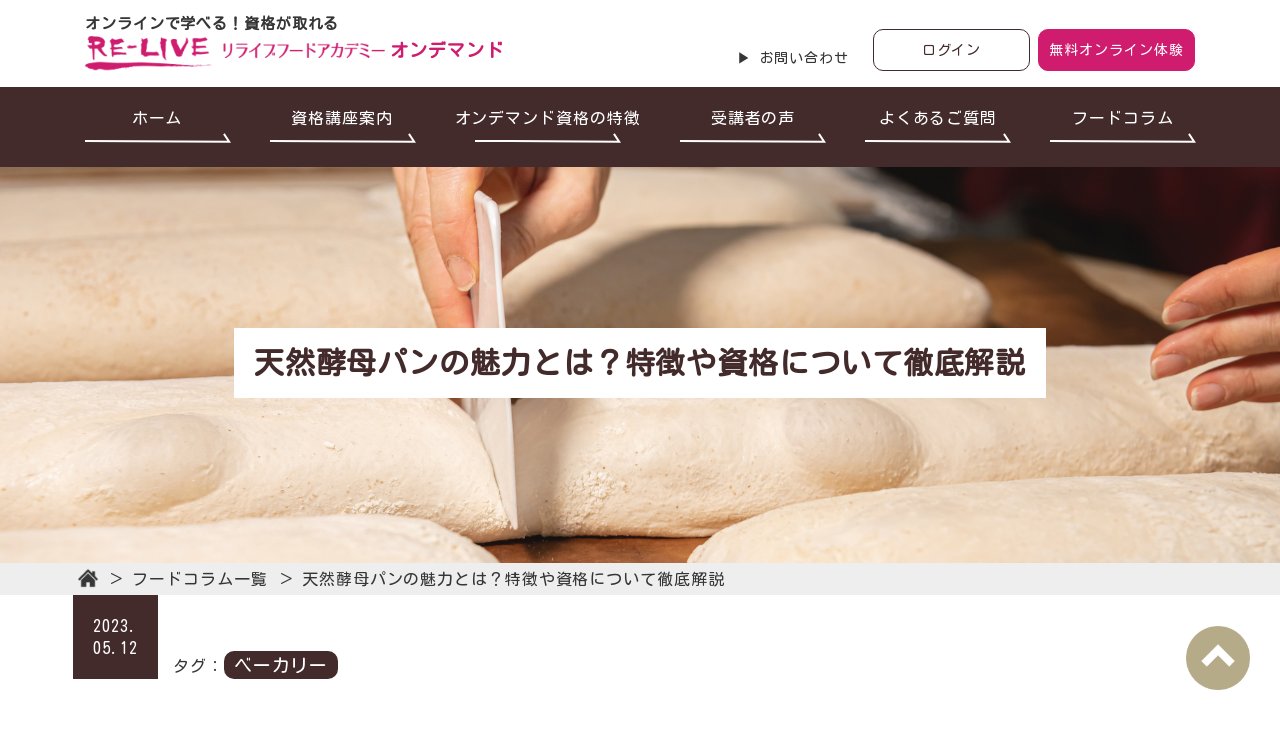

--- FILE ---
content_type: text/html; charset=UTF-8
request_url: https://ondemand.re-live.com/tennenkobo-pan/
body_size: 12355
content:
<!doctype html>
<html dir="ltr" lang="ja"
	prefix="og: https://ogp.me/ns#" >

<head>
  <!-- Global site tag (gtag.js) - Google Analytics -->
  <script async src="https://www.googletagmanager.com/gtag/js?id=G-2G4K415CC5"></script>
  <script>
    window.dataLayer = window.dataLayer || [];

    function gtag() {
      dataLayer.push(arguments);
    }
    gtag('js', new Date());

    gtag('config', 'G-2G4K415CC5');
  </script>

  <!-- Google Tag Manager -->
  <script>
    (function(w, d, s, l, i) {
      w[l] = w[l] || [];
      w[l].push({
        'gtm.start': new Date().getTime(),
        event: 'gtm.js'
      });
      var f = d.getElementsByTagName(s)[0],
        j = d.createElement(s),
        dl = l != 'dataLayer' ? '&l=' + l : '';
      j.async = true;
      j.src =
        'https://www.googletagmanager.com/gtm.js?id=' + i + dl;
      f.parentNode.insertBefore(j, f);
    })(window, document, 'script', 'dataLayer', 'GTM-TZXP5CX');
  </script>
  <!-- End Google Tag Manager -->

    <meta charset="UTF-8">
  <meta name="viewport" content="width=device-width, initial-scale=1">
    <link rel="preconnect" href="https://fonts.googleapis.com">
  <link rel="preconnect" href="https://fonts.gstatic.com" crossorigin>
  <link href="https://fonts.googleapis.com/css2?family=Kosugi+Maru&family=Noto+Sans+JP:wght@400;700&display=swap" rel="stylesheet">
  <title>天然酵母パンの魅力とは？特徴や資格について徹底解説 - リライブフードアカデミーオンデマンド</title>

		<!-- All in One SEO 4.2.3.1 -->
		<meta name="description" content="天然酵母パンの特徴や魅力、資格について解説します。これからパン職人を目指す方や、パン資格について知りたい方、独立後の経営戦略について考えたい方は、ぜひ参考にしてください。" />
		<meta name="robots" content="max-image-preview:large" />
		<link rel="canonical" href="https://ondemand.re-live.com/tennenkobo-pan/" />
		<meta name="generator" content="All in One SEO (AIOSEO) 4.2.3.1 " />
		<meta property="og:locale" content="ja_JP" />
		<meta property="og:site_name" content="リライブフードアカデミーオンデマンド -" />
		<meta property="og:type" content="article" />
		<meta property="og:title" content="天然酵母パンの魅力とは？特徴や資格について徹底解説 - リライブフードアカデミーオンデマンド" />
		<meta property="og:description" content="天然酵母パンの特徴や魅力、資格について解説します。これからパン職人を目指す方や、パン資格について知りたい方、独立後の経営戦略について考えたい方は、ぜひ参考にしてください。" />
		<meta property="og:url" content="https://ondemand.re-live.com/tennenkobo-pan/" />
		<meta property="article:published_time" content="2023-05-12T05:00:01+00:00" />
		<meta property="article:modified_time" content="2023-05-09T03:00:58+00:00" />
		<meta name="twitter:card" content="summary" />
		<meta name="twitter:title" content="天然酵母パンの魅力とは？特徴や資格について徹底解説 - リライブフードアカデミーオンデマンド" />
		<meta name="twitter:description" content="天然酵母パンの特徴や魅力、資格について解説します。これからパン職人を目指す方や、パン資格について知りたい方、独立後の経営戦略について考えたい方は、ぜひ参考にしてください。" />
		<script type="application/ld+json" class="aioseo-schema">
			{"@context":"https:\/\/schema.org","@graph":[{"@type":"WebSite","@id":"https:\/\/ondemand.re-live.com\/#website","url":"https:\/\/ondemand.re-live.com\/","name":"\u30ea\u30e9\u30a4\u30d6\u30d5\u30fc\u30c9\u30a2\u30ab\u30c7\u30df\u30fc\u30aa\u30f3\u30c7\u30de\u30f3\u30c9","inLanguage":"ja","publisher":{"@id":"https:\/\/ondemand.re-live.com\/#organization"}},{"@type":"Organization","@id":"https:\/\/ondemand.re-live.com\/#organization","name":"\u30ea\u30e9\u30a4\u30d6\u30d5\u30fc\u30c9\u30a2\u30ab\u30c7\u30df\u30fc\u30aa\u30f3\u30c7\u30de\u30f3\u30c9","url":"https:\/\/ondemand.re-live.com\/"},{"@type":"BreadcrumbList","@id":"https:\/\/ondemand.re-live.com\/tennenkobo-pan\/#breadcrumblist","itemListElement":[{"@type":"ListItem","@id":"https:\/\/ondemand.re-live.com\/#listItem","position":1,"item":{"@type":"WebPage","@id":"https:\/\/ondemand.re-live.com\/","name":"\u30db\u30fc\u30e0","url":"https:\/\/ondemand.re-live.com\/"},"nextItem":"https:\/\/ondemand.re-live.com\/tennenkobo-pan\/#listItem"},{"@type":"ListItem","@id":"https:\/\/ondemand.re-live.com\/tennenkobo-pan\/#listItem","position":2,"item":{"@type":"WebPage","@id":"https:\/\/ondemand.re-live.com\/tennenkobo-pan\/","name":"\u5929\u7136\u9175\u6bcd\u30d1\u30f3\u306e\u9b45\u529b\u3068\u306f\uff1f\u7279\u5fb4\u3084\u8cc7\u683c\u306b\u3064\u3044\u3066\u5fb9\u5e95\u89e3\u8aac","description":"\u5929\u7136\u9175\u6bcd\u30d1\u30f3\u306e\u7279\u5fb4\u3084\u9b45\u529b\u3001\u8cc7\u683c\u306b\u3064\u3044\u3066\u89e3\u8aac\u3057\u307e\u3059\u3002\u3053\u308c\u304b\u3089\u30d1\u30f3\u8077\u4eba\u3092\u76ee\u6307\u3059\u65b9\u3084\u3001\u30d1\u30f3\u8cc7\u683c\u306b\u3064\u3044\u3066\u77e5\u308a\u305f\u3044\u65b9\u3001\u72ec\u7acb\u5f8c\u306e\u7d4c\u55b6\u6226\u7565\u306b\u3064\u3044\u3066\u8003\u3048\u305f\u3044\u65b9\u306f\u3001\u305c\u3072\u53c2\u8003\u306b\u3057\u3066\u304f\u3060\u3055\u3044\u3002","url":"https:\/\/ondemand.re-live.com\/tennenkobo-pan\/"},"previousItem":"https:\/\/ondemand.re-live.com\/#listItem"}]},{"@type":"Person","@id":"https:\/\/ondemand.re-live.com\/author\/relive_editor\/#author","url":"https:\/\/ondemand.re-live.com\/author\/relive_editor\/","name":"\u682a\u5f0f\u4f1a\u793e\u30ea\u30e9\u30a4\u30d6\u5927\u5ead","image":{"@type":"ImageObject","@id":"https:\/\/ondemand.re-live.com\/tennenkobo-pan\/#authorImage","url":"https:\/\/secure.gravatar.com\/avatar\/b693611badb4949f54ffe5844a0b85af?s=96&d=mm&r=g","width":96,"height":96,"caption":"\u682a\u5f0f\u4f1a\u793e\u30ea\u30e9\u30a4\u30d6\u5927\u5ead"}},{"@type":"WebPage","@id":"https:\/\/ondemand.re-live.com\/tennenkobo-pan\/#webpage","url":"https:\/\/ondemand.re-live.com\/tennenkobo-pan\/","name":"\u5929\u7136\u9175\u6bcd\u30d1\u30f3\u306e\u9b45\u529b\u3068\u306f\uff1f\u7279\u5fb4\u3084\u8cc7\u683c\u306b\u3064\u3044\u3066\u5fb9\u5e95\u89e3\u8aac - \u30ea\u30e9\u30a4\u30d6\u30d5\u30fc\u30c9\u30a2\u30ab\u30c7\u30df\u30fc\u30aa\u30f3\u30c7\u30de\u30f3\u30c9","description":"\u5929\u7136\u9175\u6bcd\u30d1\u30f3\u306e\u7279\u5fb4\u3084\u9b45\u529b\u3001\u8cc7\u683c\u306b\u3064\u3044\u3066\u89e3\u8aac\u3057\u307e\u3059\u3002\u3053\u308c\u304b\u3089\u30d1\u30f3\u8077\u4eba\u3092\u76ee\u6307\u3059\u65b9\u3084\u3001\u30d1\u30f3\u8cc7\u683c\u306b\u3064\u3044\u3066\u77e5\u308a\u305f\u3044\u65b9\u3001\u72ec\u7acb\u5f8c\u306e\u7d4c\u55b6\u6226\u7565\u306b\u3064\u3044\u3066\u8003\u3048\u305f\u3044\u65b9\u306f\u3001\u305c\u3072\u53c2\u8003\u306b\u3057\u3066\u304f\u3060\u3055\u3044\u3002","inLanguage":"ja","isPartOf":{"@id":"https:\/\/ondemand.re-live.com\/#website"},"breadcrumb":{"@id":"https:\/\/ondemand.re-live.com\/tennenkobo-pan\/#breadcrumblist"},"author":"https:\/\/ondemand.re-live.com\/author\/relive_editor\/#author","creator":"https:\/\/ondemand.re-live.com\/author\/relive_editor\/#author","image":{"@type":"ImageObject","@id":"https:\/\/ondemand.re-live.com\/#mainImage","url":"https:\/\/ondemand.re-live.com\/wp\/wp-content\/uploads\/2023\/05\/\u5929\u7136\u9175\u6bcd\u30cf\u309a\u30f3\u306e\u9b45\u529b\u3068\u306f\uff1f\u7279\u5fb4\u3084\u8cc7\u683c\u306b\u3064\u3044\u3066\u5fb9\u5e95\u89e3\u8aac.jpg","width":2000,"height":1330,"caption":"Close-up of a baker's female hands cutting a loaf of dough into a loaf of bread with a blade before baking in the oven. Craft craft bread production."},"primaryImageOfPage":{"@id":"https:\/\/ondemand.re-live.com\/tennenkobo-pan\/#mainImage"},"datePublished":"2023-05-12T05:00:01+09:00","dateModified":"2023-05-09T03:00:58+09:00"},{"@type":"BlogPosting","@id":"https:\/\/ondemand.re-live.com\/tennenkobo-pan\/#blogposting","name":"\u5929\u7136\u9175\u6bcd\u30d1\u30f3\u306e\u9b45\u529b\u3068\u306f\uff1f\u7279\u5fb4\u3084\u8cc7\u683c\u306b\u3064\u3044\u3066\u5fb9\u5e95\u89e3\u8aac - \u30ea\u30e9\u30a4\u30d6\u30d5\u30fc\u30c9\u30a2\u30ab\u30c7\u30df\u30fc\u30aa\u30f3\u30c7\u30de\u30f3\u30c9","description":"\u5929\u7136\u9175\u6bcd\u30d1\u30f3\u306e\u7279\u5fb4\u3084\u9b45\u529b\u3001\u8cc7\u683c\u306b\u3064\u3044\u3066\u89e3\u8aac\u3057\u307e\u3059\u3002\u3053\u308c\u304b\u3089\u30d1\u30f3\u8077\u4eba\u3092\u76ee\u6307\u3059\u65b9\u3084\u3001\u30d1\u30f3\u8cc7\u683c\u306b\u3064\u3044\u3066\u77e5\u308a\u305f\u3044\u65b9\u3001\u72ec\u7acb\u5f8c\u306e\u7d4c\u55b6\u6226\u7565\u306b\u3064\u3044\u3066\u8003\u3048\u305f\u3044\u65b9\u306f\u3001\u305c\u3072\u53c2\u8003\u306b\u3057\u3066\u304f\u3060\u3055\u3044\u3002","inLanguage":"ja","headline":"\u5929\u7136\u9175\u6bcd\u30d1\u30f3\u306e\u9b45\u529b\u3068\u306f\uff1f\u7279\u5fb4\u3084\u8cc7\u683c\u306b\u3064\u3044\u3066\u5fb9\u5e95\u89e3\u8aac","author":{"@id":"https:\/\/ondemand.re-live.com\/author\/relive_editor\/#author"},"publisher":{"@id":"https:\/\/ondemand.re-live.com\/#organization"},"datePublished":"2023-05-12T05:00:01+09:00","dateModified":"2023-05-09T03:00:58+09:00","articleSection":"\u30d9\u30fc\u30ab\u30ea\u30fc","mainEntityOfPage":{"@id":"https:\/\/ondemand.re-live.com\/tennenkobo-pan\/#webpage"},"isPartOf":{"@id":"https:\/\/ondemand.re-live.com\/tennenkobo-pan\/#webpage"},"image":{"@type":"ImageObject","@id":"https:\/\/ondemand.re-live.com\/#articleImage","url":"https:\/\/ondemand.re-live.com\/wp\/wp-content\/uploads\/2023\/05\/\u5929\u7136\u9175\u6bcd\u30cf\u309a\u30f3\u306e\u9b45\u529b\u3068\u306f\uff1f\u7279\u5fb4\u3084\u8cc7\u683c\u306b\u3064\u3044\u3066\u5fb9\u5e95\u89e3\u8aac.jpg","width":2000,"height":1330,"caption":"Close-up of a baker's female hands cutting a loaf of dough into a loaf of bread with a blade before baking in the oven. Craft craft bread production."}}]}
		</script>
		<!-- All in One SEO -->

<link rel='dns-prefetch' href='//code.jquery.com' />
<link rel='dns-prefetch' href='//s.w.org' />
<link rel='stylesheet' id='wp-block-library-css'  href='https://ondemand.re-live.com/wp/wp-includes/css/dist/block-library/style.min.css?ver=6.0.11' type='text/css' media='all' />
<style id='global-styles-inline-css' type='text/css'>
body{--wp--preset--color--black: #000000;--wp--preset--color--cyan-bluish-gray: #abb8c3;--wp--preset--color--white: #ffffff;--wp--preset--color--pale-pink: #f78da7;--wp--preset--color--vivid-red: #cf2e2e;--wp--preset--color--luminous-vivid-orange: #ff6900;--wp--preset--color--luminous-vivid-amber: #fcb900;--wp--preset--color--light-green-cyan: #7bdcb5;--wp--preset--color--vivid-green-cyan: #00d084;--wp--preset--color--pale-cyan-blue: #8ed1fc;--wp--preset--color--vivid-cyan-blue: #0693e3;--wp--preset--color--vivid-purple: #9b51e0;--wp--preset--gradient--vivid-cyan-blue-to-vivid-purple: linear-gradient(135deg,rgba(6,147,227,1) 0%,rgb(155,81,224) 100%);--wp--preset--gradient--light-green-cyan-to-vivid-green-cyan: linear-gradient(135deg,rgb(122,220,180) 0%,rgb(0,208,130) 100%);--wp--preset--gradient--luminous-vivid-amber-to-luminous-vivid-orange: linear-gradient(135deg,rgba(252,185,0,1) 0%,rgba(255,105,0,1) 100%);--wp--preset--gradient--luminous-vivid-orange-to-vivid-red: linear-gradient(135deg,rgba(255,105,0,1) 0%,rgb(207,46,46) 100%);--wp--preset--gradient--very-light-gray-to-cyan-bluish-gray: linear-gradient(135deg,rgb(238,238,238) 0%,rgb(169,184,195) 100%);--wp--preset--gradient--cool-to-warm-spectrum: linear-gradient(135deg,rgb(74,234,220) 0%,rgb(151,120,209) 20%,rgb(207,42,186) 40%,rgb(238,44,130) 60%,rgb(251,105,98) 80%,rgb(254,248,76) 100%);--wp--preset--gradient--blush-light-purple: linear-gradient(135deg,rgb(255,206,236) 0%,rgb(152,150,240) 100%);--wp--preset--gradient--blush-bordeaux: linear-gradient(135deg,rgb(254,205,165) 0%,rgb(254,45,45) 50%,rgb(107,0,62) 100%);--wp--preset--gradient--luminous-dusk: linear-gradient(135deg,rgb(255,203,112) 0%,rgb(199,81,192) 50%,rgb(65,88,208) 100%);--wp--preset--gradient--pale-ocean: linear-gradient(135deg,rgb(255,245,203) 0%,rgb(182,227,212) 50%,rgb(51,167,181) 100%);--wp--preset--gradient--electric-grass: linear-gradient(135deg,rgb(202,248,128) 0%,rgb(113,206,126) 100%);--wp--preset--gradient--midnight: linear-gradient(135deg,rgb(2,3,129) 0%,rgb(40,116,252) 100%);--wp--preset--duotone--dark-grayscale: url('#wp-duotone-dark-grayscale');--wp--preset--duotone--grayscale: url('#wp-duotone-grayscale');--wp--preset--duotone--purple-yellow: url('#wp-duotone-purple-yellow');--wp--preset--duotone--blue-red: url('#wp-duotone-blue-red');--wp--preset--duotone--midnight: url('#wp-duotone-midnight');--wp--preset--duotone--magenta-yellow: url('#wp-duotone-magenta-yellow');--wp--preset--duotone--purple-green: url('#wp-duotone-purple-green');--wp--preset--duotone--blue-orange: url('#wp-duotone-blue-orange');--wp--preset--font-size--small: 13px;--wp--preset--font-size--medium: 20px;--wp--preset--font-size--large: 36px;--wp--preset--font-size--x-large: 42px;}.has-black-color{color: var(--wp--preset--color--black) !important;}.has-cyan-bluish-gray-color{color: var(--wp--preset--color--cyan-bluish-gray) !important;}.has-white-color{color: var(--wp--preset--color--white) !important;}.has-pale-pink-color{color: var(--wp--preset--color--pale-pink) !important;}.has-vivid-red-color{color: var(--wp--preset--color--vivid-red) !important;}.has-luminous-vivid-orange-color{color: var(--wp--preset--color--luminous-vivid-orange) !important;}.has-luminous-vivid-amber-color{color: var(--wp--preset--color--luminous-vivid-amber) !important;}.has-light-green-cyan-color{color: var(--wp--preset--color--light-green-cyan) !important;}.has-vivid-green-cyan-color{color: var(--wp--preset--color--vivid-green-cyan) !important;}.has-pale-cyan-blue-color{color: var(--wp--preset--color--pale-cyan-blue) !important;}.has-vivid-cyan-blue-color{color: var(--wp--preset--color--vivid-cyan-blue) !important;}.has-vivid-purple-color{color: var(--wp--preset--color--vivid-purple) !important;}.has-black-background-color{background-color: var(--wp--preset--color--black) !important;}.has-cyan-bluish-gray-background-color{background-color: var(--wp--preset--color--cyan-bluish-gray) !important;}.has-white-background-color{background-color: var(--wp--preset--color--white) !important;}.has-pale-pink-background-color{background-color: var(--wp--preset--color--pale-pink) !important;}.has-vivid-red-background-color{background-color: var(--wp--preset--color--vivid-red) !important;}.has-luminous-vivid-orange-background-color{background-color: var(--wp--preset--color--luminous-vivid-orange) !important;}.has-luminous-vivid-amber-background-color{background-color: var(--wp--preset--color--luminous-vivid-amber) !important;}.has-light-green-cyan-background-color{background-color: var(--wp--preset--color--light-green-cyan) !important;}.has-vivid-green-cyan-background-color{background-color: var(--wp--preset--color--vivid-green-cyan) !important;}.has-pale-cyan-blue-background-color{background-color: var(--wp--preset--color--pale-cyan-blue) !important;}.has-vivid-cyan-blue-background-color{background-color: var(--wp--preset--color--vivid-cyan-blue) !important;}.has-vivid-purple-background-color{background-color: var(--wp--preset--color--vivid-purple) !important;}.has-black-border-color{border-color: var(--wp--preset--color--black) !important;}.has-cyan-bluish-gray-border-color{border-color: var(--wp--preset--color--cyan-bluish-gray) !important;}.has-white-border-color{border-color: var(--wp--preset--color--white) !important;}.has-pale-pink-border-color{border-color: var(--wp--preset--color--pale-pink) !important;}.has-vivid-red-border-color{border-color: var(--wp--preset--color--vivid-red) !important;}.has-luminous-vivid-orange-border-color{border-color: var(--wp--preset--color--luminous-vivid-orange) !important;}.has-luminous-vivid-amber-border-color{border-color: var(--wp--preset--color--luminous-vivid-amber) !important;}.has-light-green-cyan-border-color{border-color: var(--wp--preset--color--light-green-cyan) !important;}.has-vivid-green-cyan-border-color{border-color: var(--wp--preset--color--vivid-green-cyan) !important;}.has-pale-cyan-blue-border-color{border-color: var(--wp--preset--color--pale-cyan-blue) !important;}.has-vivid-cyan-blue-border-color{border-color: var(--wp--preset--color--vivid-cyan-blue) !important;}.has-vivid-purple-border-color{border-color: var(--wp--preset--color--vivid-purple) !important;}.has-vivid-cyan-blue-to-vivid-purple-gradient-background{background: var(--wp--preset--gradient--vivid-cyan-blue-to-vivid-purple) !important;}.has-light-green-cyan-to-vivid-green-cyan-gradient-background{background: var(--wp--preset--gradient--light-green-cyan-to-vivid-green-cyan) !important;}.has-luminous-vivid-amber-to-luminous-vivid-orange-gradient-background{background: var(--wp--preset--gradient--luminous-vivid-amber-to-luminous-vivid-orange) !important;}.has-luminous-vivid-orange-to-vivid-red-gradient-background{background: var(--wp--preset--gradient--luminous-vivid-orange-to-vivid-red) !important;}.has-very-light-gray-to-cyan-bluish-gray-gradient-background{background: var(--wp--preset--gradient--very-light-gray-to-cyan-bluish-gray) !important;}.has-cool-to-warm-spectrum-gradient-background{background: var(--wp--preset--gradient--cool-to-warm-spectrum) !important;}.has-blush-light-purple-gradient-background{background: var(--wp--preset--gradient--blush-light-purple) !important;}.has-blush-bordeaux-gradient-background{background: var(--wp--preset--gradient--blush-bordeaux) !important;}.has-luminous-dusk-gradient-background{background: var(--wp--preset--gradient--luminous-dusk) !important;}.has-pale-ocean-gradient-background{background: var(--wp--preset--gradient--pale-ocean) !important;}.has-electric-grass-gradient-background{background: var(--wp--preset--gradient--electric-grass) !important;}.has-midnight-gradient-background{background: var(--wp--preset--gradient--midnight) !important;}.has-small-font-size{font-size: var(--wp--preset--font-size--small) !important;}.has-medium-font-size{font-size: var(--wp--preset--font-size--medium) !important;}.has-large-font-size{font-size: var(--wp--preset--font-size--large) !important;}.has-x-large-font-size{font-size: var(--wp--preset--font-size--x-large) !important;}
</style>
<link rel='stylesheet' id='my_style-css'  href='https://ondemand.re-live.com/wp/wp-content/themes/re-live/assets/css/common.css?ver=1.0.1' type='text/css' media='all' />
<link rel='stylesheet' id='my_style_lower-css'  href='https://ondemand.re-live.com/wp/wp-content/themes/re-live/assets/css/lower.css?ver=1.0.1' type='text/css' media='all' />
<link rel='stylesheet' id='my_style_slick-css'  href='https://ondemand.re-live.com/wp/wp-content/themes/re-live/assets/css/slick.css?ver=6.0.11' type='text/css' media='all' />
<link rel='shortlink' href='https://ondemand.re-live.com/?p=1179' />
	
<!-- Google tag (gtag.js) -->
<script async
src="https://www.googletagmanager.com/gtag/js?id=G-HL5G5GM8LR"></script>
<script>
   window.dataLayer = window.dataLayer || [];
   function gtag(){dataLayer.push(arguments);}
   gtag('js', new Date());

   gtag('config', 'G-HL5G5GM8LR');
</script>
	
</head>

<body id="tennenkobo-pan">
  <!-- Google Tag Manager (noscript) -->
  <noscript><iframe src="https://www.googletagmanager.com/ns.html?id=GTM-TZXP5CX" height="0" width="0" style="display:none;visibility:hidden"></iframe></noscript>
  <!-- End Google Tag Manager (noscript) -->

  <div class="l-wrap" id="top">


    <header class="l-header js-header">
      <div class="l-header-inner l-inner">
        <h1 class="l-header-catch">オンラインで学べる！資格が取れる</h1>
        <div class="l-header-company">
          <div class="l-header-sitename">
            <a href="https://ondemand.re-live.com/" class="l-header-logo"><img src="https://ondemand.re-live.com/wp/wp-content/themes/re-live/assets/img/common/logo.png" srcset="https://ondemand.re-live.com/wp/wp-content/themes/re-live/assets/img/common/logo.png 1x,https://ondemand.re-live.com/wp/wp-content/themes/re-live/assets/img/common/logo@2x.png 2x" alt="リライブフードアカデミー"><span>オンデマンド</span></a>
          </div>
          <ul class="l-header-link">
            <!-- <li><a href="https://www.re-live.com/company/" target="_blank">▶ 運営会社</a></li> -->
            <li><a href="https://ondemand.re-live.com/contact/">▶ お問い合わせ</a></li>
          </ul>
        </div>

        <div class="l-header-buttons js-header-buttons">
          <a href="https://ps.learning-ware.jp/re-live/login" target="_blank" class="c-button c-button-login l-header-button "><span>ログイン</span></a>
          <a href="https://ps.learning-ware.jp/re-live/payment/edit?item_id=989" target="_blank" class="c-button c-button-register l-header-button"><span>無料オンライン体験</span></a>
          <div class="l-header-button-menu js-menubutton">
            <img src="https://ondemand.re-live.com/wp/wp-content/themes/re-live/assets/img/common/icon_menu.svg" alt="">
          </div>
        </div>

      </div>

    </header>

    <nav class="l-gnav js-gnav">

      <div class="l-gnav-close js-menubutton-close">
        <span>
          <svg xmlns="http://www.w3.org/2000/svg" viewBox="0 0 15.984 15.984">
            <path d="M.024-7.128,5.976-1.176l2.04-2.04L2.064-9.168,8.016-15.12l-2.04-2.04L.024-11.208-5.928-17.16l-2.04,2.04,5.952,5.952L-7.968-3.216l2.04,2.04Z" transform="translate(7.969 17.16)" fill="#fff" />
          </svg>
        </span>
        <span class="l-gnav-close-text">閉じる</span>
      </div>
      <div class="l-gnav-head">
        <div class="l-gnav-head-title">MENU</div>
        <figure class="l-gnav-head-img"><img src="https://ondemand.re-live.com/wp/wp-content/themes/re-live/assets/img/common/gnav_menu_illust.png" srcset="https://ondemand.re-live.com/wp/wp-content/themes/re-live/assets/img/common/gnav_menu_illust.png 1x, https://ondemand.re-live.com/wp/wp-content/themes/re-live/assets/img/common/gnav_menu_illust@2x.png 2x" alt=""></figure>
      </div>
      <ul class="l-gnav-list">
        <li><a href="https://ondemand.re-live.com/"><span>ホーム</span></a></li>
                  <li class="has-child">
            <div class="js-accordion"><span>資格講座案内</span></div>
            <ul class="js-accordion-item">
                              <li><a href="https://ondemand.re-live.com/course/bakery/">ベーカリーインストラクター資格</a></li>
                              <li><a href="https://ondemand.re-live.com/course/barista/">カフェバリスタインストラクター資格</a></li>
                              <li><a href="https://ondemand.re-live.com/course/cafemenu/">カフェメニューインストラクター資格</a></li>
                              <li><a href="https://ondemand.re-live.com/course/sweet/">スイーツインストラクター資格</a></li>
                          </ul>
                    </li>
          <li><a href="https://ondemand.re-live.com/school/"><span>オンデマンド資格の特徴</span></a></li>
          <li><a href="https://ondemand.re-live.com/voice/"><span>受講者の声</span></a></li>
          <li><a href="https://ondemand.re-live.com/faq/"><span>よくあるご質問</span></a></li>
          <li><a href="https://ondemand.re-live.com/column/"><span>フードコラム</span></a></li>

          <li class="u-block-tab"><a href="https://ondemand.re-live.com/contact/"><span>お問い合わせ</span></a></li>
          <li class="u-block-tab"><a href="https://www.re-live.com/company/" target="_blank"><span>運営会社</span></a></li>
      </ul>
      <div class="u-block-tab">
        <div class="l-gnav-buttons">
          <a href="https://ps.learning-ware.jp/re-live/login" target="_blank" class="c-button l-gnav-button"><span>ログイン</span></a>
          <a href="https://ps.learning-ware.jp/re-live/payment/edit?item_id=989" target="_blank" class="c-button l-gnav-button"><span>無料オンライン体験</span></a>
        </div>
      </div>
    </nav>


    <main class="l-main"><!-- コラム用 -->
<section class="l-single l-single-news column">

  <!-- 各アイキャッチに差し変わる様に -->
  <div class="l-pagehead" style="background-image: url(https://ondemand.re-live.com/wp/wp-content/uploads/2023/05/天然酵母パンの魅力とは？特徴や資格について徹底解説.jpg">
    <div class="l-pagehead-title">天然酵母パンの魅力とは？特徴や資格について徹底解説</div>
  </div>

  <div class="l-breadcrumb">
    <ul>
      <li><a href="https://ondemand.re-live.com/" class="l-breadcrumb-home"><img src="https://ondemand.re-live.com/wp/wp-content/themes/re-live/assets/img/common/icon_home.png" alt=""></a></li>
      <li><a href="https://ondemand.re-live.com/column/" class="l-breadcrumb-item">フードコラム一覧</a></li>
      <li><span class="l-breadcrumb-item">天然酵母パンの魅力とは？特徴や資格について徹底解説</span></li>
    </ul>
  </div>

        <div class="l-news-content-head">
        <time datetime="2023/05/12" class="">2023.05.12</time>
        <div class="l-column-list-tags">
          タグ：<a href="https://ondemand.re-live.com/tag/%e3%83%99%e3%83%bc%e3%82%ab%e3%83%aa%e3%83%bc/" rel="tag">ベーカリー</a>        </div>
      </div>

      <section class="l-lower-section l-news-content">
        <div class="l-inner">
          <div class="l-news-content">
            <div class="column"><p>パンに関する資格にはいろいろな種類があります。<br />
パン職人として独立するにあたって、どのような資格を取得しようか、どのスクールで学ぼうかなど悩まれる方も多いと思います。<span id="more-1179"></span></p>
<p>市場では自然派・健康志向の高まりを見せるなか、<b>時代のニーズにマッチしたパン</b>として、<strong>天然酵母パン</strong>があります。</p>
<p>今回は、天然酵母パンの魅力をはじめ、資格の種類や取り方、その際の注意点などを解説します。</p>
<h2>天然酵母パンの資格とは</h2>
<p>パンに関する資格はさまざまです。<br />
国家資格の<b>パン製造技能士</b>をはじめ、民間資格の<b>パンコーディネーター</b>や<b>ベーカリーパティシエ</b>など、実にたくさんの資格があります。</p>
<p>特定の種類のパンに特化した資格もあり、<strong>天然酵母パンに関する資格</strong>もそのひとつです。</p>
<h3>天然酵母パンとは</h3>
<p>天然酵母パンとは、<b>自然由来の酵母を用いて作るパン</b>のことで、<b>さまざまな果物や野菜、穀物から採取できる自然由来の酵母菌を使うのが特徴</b>です。</p>
<p>好みの酵母菌を使い、風味豊かなパンに仕上がるのが天然酵母パンの魅力といえます。</p>
<p>天然酵母は種類が多いのも特徴で、ドライイーストのように手軽に使える粉末タイプや、種おこしをして使うタイプ、自家製タイプなどがあります。</p>
<p>そのほか、自然界に存在する酵母だけを集めて培養したものや、自然のまま選別しないものもあります。<br />
<strong>自分の好みやスキルに合わせた酵母を選んでチャレンジできることも、天然酵母ならではの魅力</strong>です。</p>
<p>なお、一般的なパン作りに使用されるイーストも、自然に存在する酵母菌という点では同じです。</p>
<p>ただしイーストの場合は、パン作りに最適な強い発酵力を持つ菌のみを集めて工場で純粋培養された<b>単一酵母</b>となります。</p>
<p>一方、天然酵母は、果物や穀物のまわりに付着する酵母菌を採取して、<b>自然発酵させた酵母のこと</b>です。</p>
<p>イーストと比較すると発酵力が弱く、<b>パンが仕上がるまでに多くの時間を要します。</b></p>
<p>また、発酵不足でパンが膨らまなかったり、発酵過多で膨らみすぎてしまったりすることがあるので、<strong>天然酵母を取り扱うには経験やスキルが必要</strong>です。</p>
<h3>天然酵母パンの資格とは</h3>
<p>専門学校やパン教室において、天然酵母パンに関するコース、講座が設けられています。<br />
講座を受講しすべてのカリキュラムを修了することで、認定証が交付される流れになっています。</p>
<p>ただ、天然酵母パン限定のコースを受けなくても、一般的な製パンを学ぶなかで天然酵母パンに関する項目があったり、カリキュラムが設定されていたりすることもあります。</p>
<p>パン職人になるにあたってパンの資格が必須ではありませんが、天然酵母パン作りを売りにしたい場合でも、<strong>通常の製パンと同様に基礎となる知識は必須</strong>です。</p>
<h2>天然酵母も作れる事のメリットは</h2>
<p>天然酵母パンは、天然酵母ならではの風味豊かな味わいが魅力です。<br />
時間をかけてゆっくり発酵することからも、熟成による旨みが増すとされています。<br />
またイーストで作るパンに比べて、翌日もしっとりとおいしい味わいが楽しめることも魅力です。</p>
<p>このような天然酵母パンを作れることのメリットは、次のとおりです。</p>
<h3>差別化が図れる</h3>
<p>普通のパン以外も作れることで、自身のパン屋や教室の特色となり、差別化が図れます。</p>
<p>特に天然酵母パンには次のような特徴があり、<strong>消費者へアピールしやすい商品</strong>となります。</p>
<p><b>▼天然酵母パンの魅力</b></p>
<ul style="margin-top:-20px;">
<li>添加物が入っていない</li>
<li>自家製の酵母が使える</li>
<li>ヘルシーなパンが作れる</li>
<li>さまざまな種類の酵母を作って、それをパンにできる</li>
</ul>
<p>天然酵母の選び方、パンの作り方によっても異なりますが、バラエティ豊かな旨味・風味を感じられるナチュラルなパン作りが実現可能です。</p>
<p>酵母量を少なくできると、酵母のエサとなる糖や、副材料の油脂、乳製品等を減らせるため、<b>ヘルシーなパンが作れます。</b></p>
<p>このような天然酵母パンを商品として取り入れることで、オリジナリティが打ち出せます。</p>
<h3>イメージ戦略として使える</h3>
<p>天然酵母パンは<strong>自然派、健康志向というイメージが強い</strong>ので、売りにできることがメリットです。</p>
<p>近年、コンビニやスーパーで販売されている市販のパンについても、ナチュラル志向の商品、低糖質のパンがランキングの上位を占めるようになっています。</p>
<p>上述したとおり、天然酵母パンはナチュラルでヘルシーなパン作りに最適で、<strong>消費者のニーズにマッチしやすくなります。</strong></p>
<p>また、<b>「健康志向」「ヘルシー」「自然派」「ナチュラル」</b>といったワードは消費者にも届きやすく、<b>イメージ戦略に使えます。</b></p>
<h2>天然酵母パンの資格をとるには</h2>
<p>天然酵母パンの資格をとるには、パンの専門学校やパン教室で、講座を受講する方法があります。<br />
講座の修了後、認定証が交付され有資格者となります。</p>
<p>ただ、天然酵母パンの取り扱いをするのに資格は必須ではありません。<br />
そもそもパン屋に資格は不要なので、資格にこだわる必要はないと考えられがちですが、資格をとることのメリットとしては、<strong>有資格者であることが証明しやすい</strong>点です。</p>
<p>また資格取得を目指すなかで、天然酵母パンの<b>基本的な知識や技術が習得できます。</b></p>
<h2>天然酵母パンの資格取得の前に知っておきたいこと</h2>
<p>天然酵母パンの資格を目指す前に知っておくべきことについて解説します。</p>
<h3>天然酵母パンは手間がかかる</h3>
<p> 天然酵母パンを売りにしたパン屋やパン教室を開くことを考えるときには、<b>天然酵母の取り扱いの複雑さを十分理解しておく必要があります。</b></p>
<p>特に自家製の天然酵母を作る場合、時間や手間がかかり、さらに商品として販売するには、綿密な経営戦略を考えなければなりません。</p>
<p>また使う酵母や、温度、小麦粉の状態によっても発酵時間が大きく変わります。</p>
<p>レシピどおりに発酵させているのに、パンが膨らまないといったケースもあるなど、<b>経験を積むことや研究する姿勢が必要</b>です。</p>
<p>また、天然酵母が必ずしもイーストより優れているわけではないことも理解しておきましょう。<br />
天然酵母のみで発酵させると、どうしても重たさが出るので、イーストで作ったソフトな口当たりのパンのほうが一般受けしやすいケースが少なくありません。</p>
<p>また、イーストのほうが時間をかけずに手軽にパン製造ができるため、<strong>収益につなげやすいこともメリット</strong>です。</p>
<p>なお、市販の天然酵母を利用したり、イーストと併用したりといった工夫もできます。</p>
<p>いずれにせよ、商品として取り入れるにあたっては、イーストとの違いなどを理解したうえで、天然酵母パンの取り扱いについて考える必要があります。</p>
<table>
<tbody>
<tr>
<th></th>
<th>天然酵母</th>
<th>イースト</th>
</tr>
<tr>
<th>酵母</th>
<td>自然のさまざまな酵母</td>
<td>製パンに適した単一酵母</td>
</tr>
<tr>
<th>培養方法</th>
<td>職人が培養する<br />
市販品もある</td>
<td>人工的に培養する</td>
</tr>
<tr>
<th>発酵力</th>
<td>弱い</td>
<td>強い</td>
<tr>
<th>取り扱い</th>
<td>手間・時間がかかる</td>
<td>簡単</td>
<tr>
<th>風味</th>
<td>複雑で芳醇な香り</td>
<td>シンプルなイーストの香り</td>
<tr>
<th>食感</th>
<td>重くて、どっしり</td>
<td>軽くて、ソフトで滑らか</td>
</tr>
</tbody>
</table>
<h3>「天然酵母パンだけ」のお店では経営戦略を立てるのが難しい？</h3>
<p>パンは日本人の主食として需要が高いことから、小売業の中でも<b>利益率が高い商材</b>とされています。<br />
他業種と比べて利益率が高いので、<strong>軌道に乗れば儲かる業界</strong>といわれているのです。</p>
<p>なお、利益率は売上に対する利益の割合のことで、事業計画や業績を考えるときに重要な指針となるものです。</p>
<p>当然、なかには失敗するケースもあるのですが、その要因としては次のようなことが挙げられます。</p>
<ul >
<li>開業資金にお金をかけすぎている</li>
<li>開業エリアの選定が不十分（競合が多いなど）</li>
<li>経営スキルが不足している</li>
<li>原材料費の高騰による影響を受けている</li>
</ul>
<p>顧客層によって売れるパンの種類が変わります。<br />
エリアの市場調査を十分に行い、<strong>パンの需要が高いと考えられる場所に出店することが重要</strong>です。</p>
<p>またその際、天然酵母パンだけを自店舗の売りにしてしまうことは<b>リスクが大きい</b>といえます。</p>
<p>特定の商品だけで展開していた場合、思うような利益が得られなかったときに方向性を変更するには時間やコストがかかる可能性が高いためです。</p>
<p><b>商品のラインナップ等に幅を持たせておいたほうが、さまざまな顧客に対応できることも利点</b>です。</p>
<h2>天然酵母パンに特化した講座を受講しなくても学ぶ方法</h2>
<p>天然酵母パンいついて学ぶ方法は、専門の講座やコースを選択するだけではありません。</p>
<h3>製パンについて広く学べる講座がおすすめ</h3>
<p>天然酵母パンを自分のパン作りの強みとしたい場合でも資格取得や講座の受講は必須ではありませんが、実際にパン業界で活躍するためには、まず製パンについて広く学ぶことが重要です。</p>
<p>そのなかで天然酵母パンについて学べる場もあるため、必ずしも天然酵母パンの資格、講座のみにこだわる必要はないでしょう。</p>
<p>製パンスクールを選ぶ際に、どのようなカリキュラムがあるのかきちんとリサーチしておくのがおすすめです。</p>
<p>絶対に譲れないようなこだわりがない場合には、<strong>製パンについて基礎を習得することをファーストステップとするのがベター</strong>です。</p>
<h3>パン職人として独立した後に学ぶ</h3>
<p>資格取得のみにこだわるのではなく、<b>あくまでも知識やスキル、経験を身につけることを目的として学ぶのがおすすめ</b>です。</p>
<p>そのためには、<b>パン職人として独立した後に学ぶこともひとつの方法</b>です。</p>
<p>手軽に学べる講座もたくさんあるので、パン職人としての幅を広げたりブランディングに活用したりするための、プラスαとして取り入れてみてはいかがでしょうか。</p>
<p>独立してから天然酵母パンについて学び、それを活かした経営戦略について考えるのも有効です。</p>
<div class='yarpp yarpp-related yarpp-related-website yarpp-template-yarpp-template-relate'>
<h2>関連フードコラム</h2>
  <ul class="l-voice-list">
          <li>
        <div class="l-voice-list-item">
          <a href="https://ondemand.re-live.com/bread-qualification-school/">
            <figure class="l-voice-list-item-photo">
                              <img width="2000" height="1333" src="https://ondemand.re-live.com/wp/wp-content/uploads/2023/02/パン　資格　通信講座　（おすすめ）.jpg" class="attachment-post-thumbnail size-post-thumbnail wp-post-image" alt="" loading="lazy" srcset="https://ondemand.re-live.com/wp/wp-content/uploads/2023/02/パン　資格　通信講座　（おすすめ）.jpg 2000w, https://ondemand.re-live.com/wp/wp-content/uploads/2023/02/パン　資格　通信講座　（おすすめ）-300x200.jpg 300w, https://ondemand.re-live.com/wp/wp-content/uploads/2023/02/パン　資格　通信講座　（おすすめ）-1024x682.jpg 1024w, https://ondemand.re-live.com/wp/wp-content/uploads/2023/02/パン　資格　通信講座　（おすすめ）-768x512.jpg 768w, https://ondemand.re-live.com/wp/wp-content/uploads/2023/02/パン　資格　通信講座　（おすすめ）-1536x1024.jpg 1536w" sizes="(max-width: 2000px) 100vw, 2000px" />                          </figure>
            <h3 class="l-column-list-title">通信講座でも取得できる！パン職人になるための資格</h3>
            <div class="l-voice-list-item-text column"><p>パンの資格にはさまざまな種類があり、趣味のための資格から、より本格的な知識や技術が得られるものまであります。 <a href="https://ondemand.re-live.com/bread-qualification-school/#more-1047" class="more-link">&#8230;</a></p>
</div>
          </a>
          <div class="l-voice-list-item-bottom">
            <div class="l-column-list-tags">
              <a href="https://ondemand.re-live.com/tag/%e3%83%99%e3%83%bc%e3%82%ab%e3%83%aa%e3%83%bc/" rel="tag">ベーカリー</a>            </div>
            <div class="l-voice-list-item-name"><time datetime="2023-02-17">2023.02.17</time></div>
          </div>

        </div>
      </li>
          <li>
        <div class="l-voice-list-item">
          <a href="https://ondemand.re-live.com/bread-qualification/">
            <figure class="l-voice-list-item-photo">
                              <img width="2000" height="1333" src="https://ondemand.re-live.com/wp/wp-content/uploads/2023/02/パン　資格　種類.jpg" class="attachment-post-thumbnail size-post-thumbnail wp-post-image" alt="" loading="lazy" srcset="https://ondemand.re-live.com/wp/wp-content/uploads/2023/02/パン　資格　種類.jpg 2000w, https://ondemand.re-live.com/wp/wp-content/uploads/2023/02/パン　資格　種類-300x200.jpg 300w, https://ondemand.re-live.com/wp/wp-content/uploads/2023/02/パン　資格　種類-1024x682.jpg 1024w, https://ondemand.re-live.com/wp/wp-content/uploads/2023/02/パン　資格　種類-768x512.jpg 768w, https://ondemand.re-live.com/wp/wp-content/uploads/2023/02/パン　資格　種類-1536x1024.jpg 1536w" sizes="(max-width: 2000px) 100vw, 2000px" />                          </figure>
            <h3 class="l-column-list-title">パン職人になりたい！パン資格にはどんな種類がある？</h3>
            <div class="l-voice-list-item-text column"><p>お米を主食とする日本において、パン文化が浸透してもう久しくなります。 <a href="https://ondemand.re-live.com/bread-qualification/#more-1086" class="more-link">&#8230;</a></p>
</div>
          </a>
          <div class="l-voice-list-item-bottom">
            <div class="l-column-list-tags">
              <a href="https://ondemand.re-live.com/tag/%e3%83%99%e3%83%bc%e3%82%ab%e3%83%aa%e3%83%bc/" rel="tag">ベーカリー</a>            </div>
            <div class="l-voice-list-item-name"><time datetime="2023-03-03">2023.03.03</time></div>
          </div>

        </div>
      </li>
          <li>
        <div class="l-voice-list-item">
          <a href="https://ondemand.re-live.com/bread-making-lessons/">
            <figure class="l-voice-list-item-photo">
                              <img width="2000" height="1333" src="https://ondemand.re-live.com/wp/wp-content/uploads/2023/03/pixta_86652978_M.jpg" class="attachment-post-thumbnail size-post-thumbnail wp-post-image" alt="" loading="lazy" srcset="https://ondemand.re-live.com/wp/wp-content/uploads/2023/03/pixta_86652978_M.jpg 2000w, https://ondemand.re-live.com/wp/wp-content/uploads/2023/03/pixta_86652978_M-300x200.jpg 300w, https://ondemand.re-live.com/wp/wp-content/uploads/2023/03/pixta_86652978_M-1024x682.jpg 1024w, https://ondemand.re-live.com/wp/wp-content/uploads/2023/03/pixta_86652978_M-768x512.jpg 768w, https://ondemand.re-live.com/wp/wp-content/uploads/2023/03/pixta_86652978_M-1536x1024.jpg 1536w" sizes="(max-width: 2000px) 100vw, 2000px" />                          </figure>
            <h3 class="l-column-list-title">パン教室でプロは目指せる？パン教室の費用相場と取得できる資格</h3>
            <div class="l-voice-list-item-text column"><p>大人の習い事として人気が高いパン教室。 <a href="https://ondemand.re-live.com/bread-making-lessons/#more-1119" class="more-link">&#8230;</a></p>
</div>
          </a>
          <div class="l-voice-list-item-bottom">
            <div class="l-column-list-tags">
              <a href="https://ondemand.re-live.com/tag/%e3%83%99%e3%83%bc%e3%82%ab%e3%83%aa%e3%83%bc/" rel="tag">ベーカリー</a>            </div>
            <div class="l-voice-list-item-name"><time datetime="2023-03-17">2023.03.17</time></div>
          </div>

        </div>
      </li>
      </ul>
</div>
</div>
          </div>
          <div class="l-news-content-back c-button-wrap">
            <a href="https://ondemand.re-live.com/column/" class="c-button c-button-large">フードコラム一覧に戻る</a>
          </div>
        </div>
      </section>

  
</section>


<section class="l-register">
  <div class="l-inner">
    <div class="l-register-wrap">
      <h3 class="l-register-title c-section-title">まずは無料で<br class="u-br-sp">リライブフードアカデミー<span class="u-space-pc"></span><br class="l-register-title-br">オンデマンドに登録!!</h3>
      <div class="l-register-button c-button-wrap"><a href="https://ps.learning-ware.jp/re-live/registration" target="_blank" class="c-button c-button-accent c-button-large">無料会員登録はこちら</a></div>
      <p class="l-register-note">※無料会員登録は株式会社プロシーズ「eラーニングシステム（LMS）」への登録となります。<br>
      ※次の無料登録画面で「メールアドレス、パスワード、氏名」を入力してください。<br>
      ※ご登録頂くと無料の体験オンライン講座や各講座の申し込みが可能となります。</p>
    </div>
  </div>
</section>

<!-- コラムここから -->
<!--コラムここまで -->

<section class="l-info">
  <div class="l-info-inner l-inner">

    <div class="l-info-row">

      <div class="l-info-col">
        <div class="l-info-item">
          <div class="l-info-item-title">通学型 リライブフードアカデミーの<br class="u-br-sp">ご案内</div>
          <figure><img src="https://ondemand.re-live.com/wp/wp-content/themes/re-live/assets/img/common/info_1.jpg" alt=""></figure>
          <p class="l-info-item-text">「 第2の人生を生きる 」それがリライブの名前の由来。社会人向けに特化した、就職、転職、独立開業に強いスクールを様々な角度から紹介します。</p>
          <div class="l-info-item-button c-button-wrap">
            <a href="https://www.re-live.com/" class="c-button c-button-sub c-button-large" target="_blank"><span style="letter-spacing: -0.05rem;">通学型 リライブフードアカデミーはこちら</span></a>
          </div>
        </div>
      </div>
      <div class="l-info-col">
        <div class="l-info-item">
          <div class="l-info-item-title">リライブ直営店ECサイト<br class="u-br-sp">「 SHOKUNIN 」のご案内</div>
          <figure><img src="https://ondemand.re-live.com/wp/wp-content/themes/re-live/assets/img/common/info_2.jpg" alt=""></figure>
          <p class="l-info-item-text">素材にこだわったパンや自家焙煎コーヒー豆、カフェやベーカリーの備品や器材等、カフェ・ベーカリー・スイーツに特化したショッピングサイトです。</p>
          <div class="l-info-item-button c-button-wrap">
            <a href="https://shop-shokunin.com/" class="c-button c-button-sub c-button-large" target="_blank"><span>SHOKUNIN ECサイトはこちら</span></a>
          </div>
        </div>
      </div>

    </div>
  </div>
</section>

</main>


<footer class="l-footer">
  <div class="l-footer-inner">

    <div class="l-footer-row">

      <div class="l-footer-col is-left">

        <a href="https://ondemand.re-live.com/" class="l-footer-logo">
          <img src="https://ondemand.re-live.com/wp/wp-content/themes/re-live/assets/img/common/logo.png" srcset="https://ondemand.re-live.com/wp/wp-content/themes/re-live/assets/img/common/logo.png 1x, https://ondemand.re-live.com/wp/wp-content/themes/re-live/assets/img/common/logo@2x.png 2x" alt="リライブフードアカデミー">
          <span>オンデマンド</span>
        </a>

        <ul class="l-footer-sns">
          <li><a href="https://twitter.com/relive_food" target="_blank"><img src="https://ondemand.re-live.com/wp/wp-content/themes/re-live/assets/img/common/icon-twitter.png" alt="Twitter"></a></li>
          <li><a href="https://www.facebook.com/relive.jp" target="_blank"><img src="https://ondemand.re-live.com/wp/wp-content/themes/re-live/assets/img/common/icon-facebook.png" alt="Facebook"></a></li>
          <li><a href="https://www.youtube.com/2012relive" target="_blank"><img src="https://ondemand.re-live.com/wp/wp-content/themes/re-live/assets/img/common/icon-youtube.png" alt="youtube"></a></li>
        </ul>

        <ul class="l-footer-link">
          <li>
            <a href="https://cafe-bito.com/" target="_blank" class="l-footer-link-item">
              <img src="https://ondemand.re-live.com/wp/wp-content/themes/re-live/assets/img/common/bnr_cafe_com.jpg" alt="カフェ人どっとこむ">
            </a>
          </li>
          <li>
            <a href="https://pan-bito.com/" target="_blank" class="l-footer-link-item">
              <img src="https://ondemand.re-live.com/wp/wp-content/themes/re-live/assets/img/common/bnr_pan_com.jpg" alt="パン人どっとこむ">
            </a>
          </li>
          <li>
            <a href="https://jpfb.jp/" target="_blank" class="l-footer-link-item">
              <img src="https://ondemand.re-live.com/wp/wp-content/themes/re-live/assets/img/common/bnr_jpfb.jpg" alt="日本フードベーカリー協会">
            </a>
          </li>
        </ul>

      </div>
      <div class="l-footer-col is-right">
        <nav class="l-footer-nav">

                      <div class="l-footer-nav-title js-accordion-sp">■資格講座案内</div>
            <ul class="l-footer-nav-list is-course js-accordion-item">
                              <li><a href="https://ondemand.re-live.com/course/bakery/">ベーカリーインストラクター資格</a></li>
                              <li><a href="https://ondemand.re-live.com/course/barista/">カフェバリスタインストラクター資格</a></li>
                              <li><a href="https://ondemand.re-live.com/course/cafemenu/">カフェメニューインストラクター資格</a></li>
                              <li><a href="https://ondemand.re-live.com/course/sweet/">スイーツインストラクター資格</a></li>
                          </ul>
          
          <div class="l-footer-nav-title js-accordion-sp">■サービス案内</div>
          <ul class="l-footer-nav-list js-accordion-item">
            <li><a href="https://ondemand.re-live.com/school/">オンデマンド資格の特徴</a></li>
            <li><a href="https://ondemand.re-live.com/voice/">受講者の声</a></li>
          </ul>
          <div class="l-footer-nav-title js-accordion-sp">■サポート</div>
          <ul class="l-footer-nav-list js-accordion-item">
            <li><a href="https://ondemand.re-live.com/faq/">よくあるご質問</a></li>
            <li><a href="https://ondemand.re-live.com/contact/">お問い合わせ</a></li>
            <li><a href="https://ondemand.re-live.com/news/">新着情報</a></li>
          </ul>

          <div class="l-footer-nav-title js-accordion-sp u-block-pc">■その他</div>
          <ul class="l-footer-nav-list js-accordion-item">
            <li><a href="https://ondemand.re-live.com/column/">フードコラム</a></li>
          </ul>

          <div class="l-footer-nav-title u-block-sp js-accordion-sp">■その他</div>
          <ul class="l-footer-nav-list is-other js-accordion-item">
            <li class="u-block-sp"><a href="https://ondemand.re-live.com/column/">フードコラム</a></li>
            <li><a href="https://www.re-live.com/company/" target="_blank">運営会社</a></li>
            <li><a href="https://ondemand.re-live.com/law/">特定商取引に基づく表記</a></li>
            <li><a href="https://ps.learning-ware.jp/re-live/registration/terms/" target="_blank">利用規約・プライバシーポリシー</a></li>
          </ul>
        </nav>
      </div>
    </div>

    <ul class="l-footer-nav-list-center u-block-pc">
      <li><a href="https://www.re-live.com/company" target="_blank">運営会社</a></li>
      <li>　｜　</li>
      <li><a href="https://ondemand.re-live.com/law/">特定商取引に基づく表記</a></li>
      <li>　｜　</li>
      <li><a href="https://ps.learning-ware.jp/re-live/registration/terms/" target="_blank">利用規約・プライバシーポリシー</a></li>
    </ul>

    <small class="l-footer-copyright">©2022　RE-LIVE Inc. R2事業再構築</small>
  </div>
</footer>


<div class="l-fixed">
  <a href="#top" class="c-topscroll js-topscroll">
    <img src="https://ondemand.re-live.com/wp/wp-content/themes/re-live/assets/img/common/topscroll.png" alt="">
  </a>

  </div>

</div>
<!-- /.wrap -->

<link rel='stylesheet' id='yarppRelatedCss-css'  href='https://ondemand.re-live.com/wp/wp-content/plugins/yet-another-related-posts-plugin/style/related.css?ver=5.30.2' type='text/css' media='all' />
<script type='text/javascript' src='https://code.jquery.com/jquery-3.6.0.min.js?ver=6.0.11' id='jquery-js'></script>
<script type='text/javascript' src='https://ondemand.re-live.com/wp/wp-content/themes/re-live/assets/js/common.js?ver=6.0.11' id='my_script-js'></script>
<script type='text/javascript' src='https://ondemand.re-live.com/wp/wp-content/themes/re-live/assets/js/slick.min.js?ver=6.0.11' id='my_script_slick-js'></script>
</body>

</html>

--- FILE ---
content_type: text/css
request_url: https://ondemand.re-live.com/wp/wp-content/themes/re-live/assets/css/common.css?ver=1.0.1
body_size: 7131
content:
@charset "UTF-8";

/* CSS Remedy */

*,
::after,
::before {
  box-sizing: border-box;
}

html {
  line-sizing: normal;
}

body {
  margin: 0;
}

[hidden] {
  display: none;
}

h1 {
  font-size: 2rem;
}

h2 {
  font-size: 1.5rem;
}

h3 {
  font-size: 1.17rem;
}

h4 {
  font-size: 1rem;
}

h5 {
  font-size: 0.83rem;
}

h6 {
  font-size: 0.67rem;
}

h1 {
  margin: 0.67em 0;
}

pre {
  white-space: pre-wrap;
}

hr {
  border-style: solid;
  border-width: 1px 0 0;
  color: inherit;
  height: 0;
  overflow: visible;
}

audio,
canvas,
embed,
iframe,
object,
svg,
video {
  display: block;
  vertical-align: middle;
  max-width: 100%;
}

source {
  display: none;
}

canvas,
svg,
video {
  height: auto;
}

audio {
  width: 100%;
}

img {
  border-style: none;
}

svg {
  overflow: hidden;
}

article,
aside,
details,
figcaption,
figure,
footer,
header,
hgroup,
main,
nav,
section {
  display: block;
}

[type="checkbox"],
[type="radio"] {
  box-sizing: border-box;
  padding: 0;
}

em {
  font-style: normal;
}

a {
  color: inherit;
  text-decoration: none;
}

p,
dl,
dt,
dd,
h1,
h2,
h3,
h4,
h5,
h6 {
  margin: 0;
}

figure,
form {
  margin: 0;
}

ul,
ol {
  padding: 0;
  margin: 0;
  list-style: none;
}

li {
  list-style-type: none;
}

.u-block-tab {
  display: none !important;
}

.u-block-sp {
  display: none !important;
}

.u-block-tab--none-sp {
  display: none !important;
}

.u-br-tab {
  display: none;
}

.u-br-sp {
  display: none;
}

.u-mt-10 {
  margin-top: 10px;
}

.u-py100 {
  padding: 100px 0;
}

.u-space-pc {
  padding-left: 1rem;
}

html {
  font-size: 62.5%;
  scroll-behavior: smooth;
}

body {
  font-family: "Kosugi Maru", "ヒラギノ角ゴ Pro W3", "Hiragino Kaku Gothic Pro",
    "メイリオ", Meiryo, "ＭＳ Ｐゴシック", sans-serif;
  font-size: 1.6rem;
  font-weight: 400;
  font-style: normal;
  color: #363636;
  line-height: 1.4;
  letter-spacing: 0.09rem;
  text-align: justify;
  -webkit-text-size-adjust: 100%;
}

input {
  -moz-appearance: none;
  appearance: none;
  -webkit-appearance: none;
}

input[type="submit"] {
  border: 0;
  background-color: transparent;
}

input::-moz-placeholder {
  color: #aeaeae;
}

input:-ms-input-placeholder {
  color: #aeaeae;
}

input::placeholder {
  color: #aeaeae;
}

select {
  -moz-appearance: none;
  appearance: none;
  -webkit-appearance: none;
  font-size: inherit;
  background-color: #fff;
}

img {
  max-width: 100%;
  height: auto;
  vertical-align: top;
}

.l-inner,
.l-single.column .l-news-content-head {
  max-width: 1174px;
  padding: 0 20px;
  margin: auto;
}

.l-inner-s {
  max-width: 908px;
  padding: 0 20px;
  margin: auto;
}

.l-section {
  padding: 10rem 0;
}

.l-fixed {
  display: flex;
  align-items: flex-end;
  flex-direction: column;
  justify-content: flex-end;
  position: fixed;
  z-index: 999;
  bottom: 30px;
  right: 30px;
}

.l-lower-section {
  padding: 10rem 0;
}

.l-main {
  padding: 163px 0 0;
}

.l-page-content p a {
  text-decoration: underline;
}

/* 一部add */
.l-pagehead,
.l-archive.l-archive-voice.column .l-mv {
  position: relative;
  display: flex;
  justify-content: center;
  align-items: center;
  height: 400px;
  background-image: url(../img/common/pagehead_bg.jpg);
  background-position: center;
  background-repeat: no-repeat;
  background-size: cover;
}

.l-pagehead-title {
  position: relative;
  z-index: 10;
  padding: 1.4rem 2rem;
  font-size: 3rem;
  font-weight: bold;
  color: #442b2b;
  text-align: center;
  background-color: #fff;
}

.l-header {
  position: fixed;
  z-index: 100000;
  top: 0;
  left: 0;
  width: 100%;
  height: 87px;
  background-color: #fff;
}

.l-header-inner {
  display: flex;
  flex-wrap: wrap;
  justify-content: space-between;
  align-items: flex-end;
  max-width: 1174px;
  padding: 0 20px;
  margin: auto;
  padding: 0 3.2rem;
}

.l-header-sitename {
  margin: 0 4.6rem 0 0;
  line-height: 1;
}

.l-header-catch {
  position: relative;
  z-index: 1000;
  width: 100%;
  padding: 1.6rem 0 0.8rem;
  font-size: 1.5rem;
  line-height: 1;
  background-color: transparent;
}

.l-header-logo {
  display: flex;
  font-size: 1.8rem;
  color: #cf1c6f;
}

.l-header-logo img {
  width: 300px;
}

.l-header-logo span {
  padding: 5px 0 0 5px;
  font-size: 1.8rem;
  font-weight: 700;
}

.l-header-company {
  position: relative;
  top: -1rem;
  display: flex;
  align-items: flex-end;
  justify-content: space-between;
  width: calc(100% - 322px);
}

.l-header-link {
  display: flex;
  padding: 0 0 0.5rem;
  margin: 0 2.4rem 0 0;
  font-size: 1.4rem;
  line-height: 1;
}

.l-header-link > li a {
  display: inline-block;
  line-height: 1.2em;
  transition: 0.25s;
}

.l-header-link > li a:hover {
  opacity: 0.5;
}

.l-header-link > li + li {
  margin: 0 0 0 2.4rem;
}

.l-header-buttons {
  position: relative;
  top: -1rem;
  display: flex;
  justify-content: flex-end;
  align-items: center;
  width: 322px;
  line-height: 1;
  background-color: #fff;
}

.l-header-button {
  max-width: 174px;
  padding: 1.2rem 0.5rem !important;
  font-size: 1.4rem;
}

.l-header-button + .l-header-button {
  margin: 0 0 0 0.8rem;
}

.l-header-button-menu {
  display: none;
}

.l-gnav {
  position: fixed;
  z-index: 99999;
  top: 87px;
  left: 0;
  width: 100%;
  height: 80px;
  padding: 0 1rem;
  background-color: #442b2b;
}

.l-gnav.is-active {
  left: 0;
}

.l-gnav-close {
  display: none;
}

.l-gnav-head {
  display: none;
}

.l-gnav-head-title {
  font-family: "Noto Sans JP", sans-serif;
  font-weight: 700;
  font-size: 4rem;
  color: #fff;
}

.l-gnav-head-img {
  padding: 0 0 0 4rem;
}

.l-gnav-list {
  display: flex;
  justify-content: center;
  height: 100%;
}

.l-gnav-list > li {
  position: relative;
  min-width: 145px;
  padding: 0 0 2rem;
  margin: 0 2rem;
  text-align: center;
  color: #fff;
}

.l-gnav-list > li > a,
.l-gnav-list > li > div {
  display: block;
  padding: 2rem 0 1rem;
  transition: 0.25s;
}

.l-gnav-list > li > a:hover,
.l-gnav-list > li > div:hover {
  opacity: 0.5;
}

.l-gnav-list > li > a::after,
.l-gnav-list > li > div::after {
  content: "";
  position: absolute;
  left: 0;
  right: 0;
  top: 46px;
  display: block;
  width: 146px;
  height: 10px;
  margin: auto;
  background-image: url(../img/common/arrow_r_w.svg);
  background-size: 146px 10px;
}

.l-gnav-list > li.has-child::after {
  content: "";
  display: block;
  clear: both;
  font-size: 0;
}

.l-gnav-list > li.has-child:hover ul {
  opacity: 1;
  visibility: visible;
}

.l-gnav-list > li.has-child ul {
  position: absolute;
  top: 80px;
  left: 0;
  width: -webkit-max-content;
  width: -moz-max-content;
  width: max-content;
  padding: 1rem 1.5rem;
  color: #363636;
  text-align: left;
  background-color: #fff;
  opacity: 0;
  transition: 0.25s;
  visibility: hidden;
}

.l-gnav-list > li.has-child ul > li a {
  display: block;
  padding: 10px 0;
  transition: 0.25s;
}

.l-gnav-list > li.has-child ul > li a::before {
  content: "▶ ";
}

.l-gnav-list > li.has-child ul > li a:hover {
  opacity: 0.5;
}

.l-gnav-buttons {
  display: flex;
  justify-content: space-between;
  align-items: center;
  margin: 30px 0 0;
}

.l-gnav-button {
  max-width: calc(50% - 4px);
  padding: 1.4rem 1rem !important;
  color: #442b2b;
  background-color: #fff;
}

.l-register {
  margin: 0 auto 10rem;
}

.l-register-wrap {
  position: relative;
  padding: 4rem 0;
  margin: auto;
  border: 10px solid #442b2b;
}

.l-register-wrap::before {
  content: "";
  display: block;
  position: absolute;
  bottom: 0;
  left: 3rem;
  width: 220px;
  height: 227px;
  background-image: url(../img/common/register_1@2x.png);
  background-repeat: no-repeat;
  background-size: contain;
}

.l-register-wrap::after {
  content: "";
  display: block;
  position: absolute;
  bottom: 0;
  right: 3rem;
  width: 171px;
  height: 208px;
  background-image: url(../img/common/register_2@2x.png);
  background-repeat: no-repeat;
  background-size: contain;
}

.l-register-title {
  margin: 0 0 3rem;
  line-height: 1.4em;
  color: #442b2b;
}

.l-register-note {
  max-width: 635px;
  margin: 3rem auto 0;
  font-size: 1.4rem;
  color: #442b2b;
}

.l-info {
  padding: 7.5rem 10px;
  background-color: rgba(255, 246, 47, 0.33);
}

.l-info-row {
  display: flex;
  justify-content: center;
  margin: auto;
}

.l-info-col {
  max-width: 723px;
  padding: 0 26px;
}

.l-info-item {
  position: relative;
  display: flex;
  flex-direction: column;
  height: 100%;
}

.l-info-item-title {
  margin: 0 0 2rem;
  font-family: "Noto Sans JP", sans-serif;
  font-weight: 700;
  font-size: 2.4rem;
  text-align: center;
  font-feature-settings: "palt" 1;
  line-height: 1.4em;
  letter-spacing: 0;
}

.l-info-item-text {
  margin: 3.5rem 0;
}

.l-info-item-button {
  margin: auto 0 0;
}

.l-footer {
  padding: 10rem 0;
}

.l-footer-logo {
  display: flex;
  margin: 0 0 2rem 1.4rem;
}

.l-footer-logo img {
  width: 300px;
}

.l-footer-logo span {
  padding: 0 0 0 5px;
  font-family: "Noto Sans JP", sans-serif;
  font-weight: 700;
  font-size: 1.8rem;
  font-weight: 700;
  color: #cf1c6f;
}

.l-footer-row {
  display: flex;
  justify-content: center;
}

.l-footer-col {
  width: 100%;
  padding: 0 20px;
}

.l-footer-col.is-left {
  max-width: 510px;
}

.l-footer-sns {
  display: flex;
  margin: 0 0 2rem;
}

.l-footer-sns > li {
  margin: 0 0 0 1.4rem;
}

.l-footer-sns > li a {
  display: block;
  width: 60px;
  line-height: 1;
  transition: 0.25s;
}

.l-footer-sns > li a:hover {
  opacity: 0.5;
}

.l-footer-link > li + li {
  margin: 2rem 0 0;
}

.l-footer-link > li img {
  width: 100%;
}

.l-footer-nav-title {
  position: relative;
  font-size: 1.8rem;
  font-weight: 700;
}

.l-footer-nav-list {
  display: flex;
  flex-wrap: wrap;
  padding: 3rem 0 2rem;
  font-size: 1.4rem;
  border-bottom: 1px solid #707070;
}

.l-footer-nav-list + .l-footer-nav-title {
  margin: 3rem 0 0;
}

.l-footer-nav-list.is-other {
  display: none;
}

.l-footer-nav-list.is-show-sp {
  display: none;
}

.l-footer-nav-list.is-course > li {
  min-width: 270px;
  padding: 0 1rem 0 0;
}

.l-footer-nav-list > li {
  margin: 0 1rem 1rem;
  line-height: 1.2em;
}

.l-footer-nav-list > li a {
  transition: 0.25s;
}

.l-footer-nav-list > li a::before {
  content: "▶";
}

.l-footer-nav-list > li a:hover {
  opacity: 0.5;
}

.l-footer-nav-list-center {
  display: flex;
  justify-content: center;
  padding: 100px 0 0;
}

.l-footer-nav-list-center a {
  transition: 0.25s;
}

.l-footer-nav-list-center a:hover {
  opacity: 0.5;
}

.l-footer-copyright {
  display: block;
  padding: 30px 0 0;
  font-family: "Noto Sans JP", sans-serif;
  font-weight: 700;
  font-weight: 400;
  font-size: 1.4rem;
  text-align: center;
}

.l-voice {
  max-width: 1174px;
  padding: 0 20px;
  margin: auto;
}

.l-voice-list {
  display: flex;
  flex-wrap: wrap;
}

.l-voice-list > li {
  width: 33.33333%;
  padding: 0 10px 20px;
}

.l-voice-list-item {
  display: flex;
  flex-direction: column;
  height: 100%;
  border: 3px solid #363636;
  border-radius: 1rem;
  overflow: hidden;
}

.l-voice-list-item-photo {
  position: relative;
  padding: 74% 0 0;
  line-height: 1;
  overflow: hidden;
}

.l-voice-list-item-photo img {
  position: absolute;
  top: 0;
  left: 0;
  width: 100%;
}

.l-voice-list-item-text {
  padding: 1.5rem 2.5rem;
  font-size: 1.8rem;
  line-height: 1.5em;
}
.l-voice-list-item-text.column {
  padding-top: 0;
}

.l-voice-list-item-bottom {
  display: flex;
  align-items: center;
  justify-content: space-between;
  padding: 0 2.5rem 2.5rem;
  margin: auto 0 0;
}

.l-voice-list-item-course,
.l-column-list-tags a {
  padding: 0.5rem 1rem;
  font-size: 1.8rem;
  line-height: 1;
  color: #fff;
  background-color: #442b2b;
  border-radius: 1rem;
}
.l-column-list-tags a {
  display: inline-block;
} /* コラムタグ */

.l-voice-list-item-name {
  font-size: 1.8rem;
  line-height: 1;
}
.l-voice-list-item-name time {
  font-size: 1.5rem;
}

/* TOP column 2023/01/11 add */
.l-column-list-title {
  padding: 1.5rem 2.5rem;
  font-size: 2.3rem;
}
@media only screen and (max-width: 767px) {
  .l-column-list-title {
    font-size: 1.8rem !important;
  }
}

.l-breadcrumb {
  background-color: #eeeeee;
}

.l-breadcrumb ul {
  position: relative;
  display: flex;
  flex-wrap: wrap;
  align-items: center;
  max-width: 1174px;
  padding: 0 20px;
  margin: auto;
}

.l-breadcrumb ul > li {
  padding: 0.5rem;
}

.l-breadcrumb-home {
  display: block;
  width: 20px;
  height: 20px;
}

.l-breadcrumb-home img {
  position: relative;
  top: -1px;
  width: 20px;
  height: 20px;
}

.l-breadcrumb-item::before {
  content: "＞";
  padding: 0 0.75rem 0 0;
}

.l-single-course {
  margin: 0 !important;
}

.l-pager {
  display: flex;
  justify-content: center;
  margin: 50px 0 0;
}

.l-pager .page-numbers {
  display: flex;
  align-items: center;
  justify-content: center;
  width: 55px;
  height: 55px;
  margin: 0 1rem;
  font-size: 2rem;
  text-align: center;
  color: #442b2b;
  border: 1px solid #442b2b;
  border-radius: 1rem;
  transition: 0.25s;
}

.l-pager .page-numbers:hover {
  opacity: 0.5;
}

.l-pager .page-numbers.current {
  color: #fff;
  background-color: #442b2b;
}

.l-pager .page-numbers.current:hover {
  opacity: 1;
}

.l-home > section:last-child {
  margin: 0 auto 10rem;
}

.l-home .l-voice {
  padding: 10rem 0 0;
}

.l-slider {
  margin: 0 0 150px;
}

.l-news {
  padding: 10rem 0;
  background-image: url(../img/home/news_bg.jpg);
  background-repeat: no-repeat;
  background-position: center;
  background-size: cover;
  overflow: hidden;
}

.l-news-list {
  margin: 4rem 0 0;
}

.l-news-list-item {
  display: flex;
  transition: 0.25s;
}

.l-news-list-item:hover {
  opacity: 0.5;
}

.l-news-list > li + li {
  margin: 4rem 0 0;
}

.l-news-list .c-category-tag {
  height: 3.6rem;
}

.l-news-list time {
  display: inline-block;
  padding: 0.75rem 3rem 0;
}

.l-news-list p {
  width: calc(100% - 15.9rem);
  padding: 0.75rem 0 0;
}

.l-news-tpcard {
  padding: 5rem 6rem 6rem;
}

.l-news-button {
  padding: 100px 0 0;
}

.l-about {
  padding: 10rem 0;
  margin: 148px 0 100px;
  background-image: url(../img/home/about_bg.jpg);
  background-repeat: no-repeat;
  background-position: center;
  background-size: cover;
}

.l-about-inner {
  max-width: 1174px;
  padding: 0 20px;
  margin: auto;
}

.l-about-tpcard {
  position: relative;
  padding: 50px 8.9%;
}

.l-about-title {
  position: relative;
  display: flex;
  justify-content: center;
  align-items: flex-end;
}

.l-about-title-illust {
  padding: 0 2rem;
}

.l-about-title-text {
  padding: 0 0 3.8rem;
  text-align: center;
}

.l-about-title-text .c-section-subtitle {
  font-size: 1.8rem;
}

.l-about-lead {
  font-size: 3.1rem;
}

.l-about-message {
  position: relative;
  max-width: calc(650px + 1.6rem);
  padding: 60px 1.6rem;
  margin: auto;
}

.l-about-message::after {
  content: "";
  position: absolute;
  right: -100px;
  bottom: 40px;
  width: 180px;
  height: 184px;
  background-image: url(../img/home/about_message_2@2x.png);
  background-repeat: no-repeat;
  background-size: contain;
}

.l-about-message-fukidashi {
  padding: 60px 0 0;
}

.l-about-message-fukidashi-sp {
  display: none;
}

.l-about-feature-title {
  margin: 0 0 4rem;
  font-family: "Noto Sans JP", sans-serif;
  font-weight: 700;
  font-size: 3.1rem;
  text-align: center;
}

.l-about-feature-title span {
  font-size: 4rem;
}

.l-about-feature-list {
  display: flex;
  flex-wrap: wrap;
}

.l-about-feature-list > li {
  width: 33.333%;
  padding: 17px;
}

.l-about-feature-list-item {
  max-width: 284px;
  width: 100%;
  height: 100%;
  padding: 35px 0 10px;
  font-size: 2rem;
  text-align: center;
  color: #fff;
  background-color: #442b2b;
  border-radius: 1rem;
}

.l-about-feature-list-item figure {
  text-align: center;
}

.l-about-feature-list-item figure figcaption {
  margin: 0 0 1rem;
}

.l-about-feature-list-item figure img {
  display: block;
  margin: auto;
}

.l-about-button {
  padding: 100px 0 0;
}

.l-course {
  margin: 0 0 10rem;
}

.l-course-lead {
  display: flex;
  justify-content: center;
  padding: 0 30px 30px;
}

.l-course-lead-detail {
  max-width: 675px;
  text-align: center;
}

.l-course-lead-fukidashi {
  padding: 4rem 0 0;
}

.l-course-lead-img {
  max-width: 300px;
}

.l-course-lead-title {
  line-height: 1.3em;
}

.l-course-lead-subtitle {
  margin: 1rem 0 0;
  font-size: 1.8rem;
}

.l-course-item {
  position: relative;
  padding: 16rem 0;
  background-repeat: no-repeat;
  background-size: cover;
  background-position: center;
}

.l-course-item::before {
  content: "";
  position: absolute;
  z-index: 1;
  top: 0;
  left: 0;
  width: 100%;
  height: 100%;
  background-color: rgba(255, 246, 47, 0.33);
}

.l-course-item-inner {
  position: relative;
  z-index: 10;
  display: flex;
  align-items: center;
  justify-content: center;
  max-width: 1174px;
  padding: 0 20px;
  margin: auto;
}

.l-course-item-tpcard {
  max-width: calc(100% - 372px);
  width: 100%;
  padding: 3rem 5rem;
}

.l-course-item-title {
  padding: 0 0 3rem;
  margin: 0 0 2rem;
  font-family: "Noto Sans JP", sans-serif;
  font-weight: 700;
  font-size: 3rem;
  border-bottom: 2px dotted #442b2b;
}

.l-course-item-title br {
  display: none;
}

.l-course-item-title span {
  display: block;
  margin: 0 0 2rem;
  font-size: 1.8rem;
}

.l-course-item-text {
  font-size: 1.8rem;
}

.l-course-item-button {
  padding: 0 0 0 3.2rem;
}

.l-course-item-button a {
  display: flex;
  justify-content: center;
  align-items: center;
  width: 282px;
  height: 282px;
  font-size: 1.8rem;
  color: #fff;
  background-color: rgba(207, 28, 111, 0.9);
  border-radius: 50%;
  transition: 0.3s;
  overflow: hidden;
}

.l-course-item-button a:hover {
  background-color: rgba(207, 28, 111, 0.59);
}

.l-course-button {
  padding: 100px 0 0;
}

.l-start {
  padding: 10rem 10px;
  background-color: #442b2b;
}

.l-start-title {
  margin: 0 0 7rem;
  color: #fff;
}

.l-start-row {
  display: flex;
  justify-content: center;
}

.l-start-col {
  width: 100%;
  max-width: 590px;
  padding: 0 24px;
}

.l-start-item {
  position: relative;
  display: block;
  width: 100%;
  height: 100%;
  padding: 3rem 1rem;
  background-color: #fff;
  border-radius: 1rem;
  transition: 0.25s;
}

.l-start-item:hover {
  opacity: 0.5;
}

.l-start-item figure {
  text-align: center;
}

.l-start-item figure img {
  width: 108px;
  margin: auto;
}

.l-start-item figure figcaption {
  padding: 1rem 0 0;
  font-size: 2rem;
}

.l-start-item::after {
  content: "";
  display: block;
  position: absolute;
  right: 2rem;
  bottom: 0;
  background-repeat: no-repeat;
  background-size: contain;
}

.l-start-item.is-about::after {
  width: 115px;
  height: 129px;
  background-image: url(../img/home/question_2@2x.png);
}

.l-start-item.is-faq::after {
  width: 120px;
  height: 119px;
  background-image: url(../img/home/question_3@2x.png);
}

.l-start-item.is-faq figcaption {
  padding: 3rem 0 0;
}

.l-voice-inner {
  padding: 0 10px;
}

.l-voice-image {
  margin: 5.5rem auto;
  text-align: center;
}

.l-voice-button {
  padding: 60px 0 0;
}

.c-section-title {
  font-family: "Noto Sans JP", sans-serif;
  font-weight: 700;
  font-size: 4rem;
  text-align: center;
  line-height: 1.4em;
}

.l-voice .c-section-title {
  margin-bottom: 40px;
}

.c-section-subtitle {
  margin: 1rem 0 0;
  font-family: "Noto Sans JP", sans-serif;
  font-weight: 700;
  font-size: 2.4rem;
  text-align: center;
}

.c-section-titlenote {
  margin: 1.5rem 0 0;
  text-align: center;
  letter-spacing: 0;
}

.c-button {
  display: inline-block;
  width: 100%;
  padding: 1.2rem 1rem;
  text-align: center;
  line-height: 1.2em;
  color: #442b2b;
  border-radius: 1rem;
  border: 1px solid #442b2b;
  cursor: pointer;
  transition: 0.25s;
}

.c-button:hover {
  opacity: 0.5;
}

.c-button-wrap {
  text-align: center;
}

.c-button-login {
  color: #442b2b;
  background-color: #fff;
}

.c-button-register {
  color: #fff;
  background-color: #cf1c6f;
  border-color: #cf1c6f;
}

.c-button-sub {
  font-size: 2.4rem;
  color: #fff;
  background-color: #442b2b;
}

.c-button-accent {
  color: #fff;
  background-color: #cf1c6f;
  border: 1px solid #cf1c6f;
}

.c-button-accentwhite {
  color: #cf1c6f;
  background-color: #fff;
  border: 1px solid #cf1c6f;
}

.c-button-large {
  max-width: 477px;
  padding: 2.2rem 1rem;
  font-size: 2rem;
}

.c-button-submit {
  max-width: 300px;
  padding: 1.5rem 1rem;
  font-size: 1.8rem;
  color: #fff;
  background-color: #cf1c6f;
  border: 1px solid #cf1c6f;
}

.c-button-back {
  max-width: 300px;
  padding: 1.5rem 1rem;
  font-size: 1.8rem;
  color: #363636;
  background-color: #fff;
  border: 1px solid #707070;
}

.c-button-disable {
  color: #363636;
  background-color: #f5f5f5;
  border: none;
  pointer-events: none;
}

.c-tpcard {
  background-color: rgba(255, 255, 255, 0.91);
  border-radius: 1rem;
}

.c-category-tag {
  width: 14.4rem;
  padding: 0.75rem;
  text-align: center;
  color: #fff;
  background-color: #442b2b;
}

.c-topscroll {
  display: inline-block;
  width: 64px;
  height: 64px;
  transition: 0.25s;
}

.c-topscroll:hover {
  opacity: 0.5;
}

.c-lead-label {
  padding: 1.5rem;
  font-family: "Noto Sans JP", sans-serif;
  font-weight: 700;
  font-size: 3.1rem;
  font-weight: 700;
  line-height: 1.4em;
  color: #fff;
  text-align: center;
  background-color: #442b2b;
}

.c-lower-title {
  padding: 3rem 0;
  font-family: "Noto Sans JP", sans-serif;
  font-weight: 700;
  font-size: 3.1rem;
  text-align: center;
  color: #442b2b;
  border-top: 5px solid #442b2b;
  border-bottom: 5px solid #442b2b;
}

.c-lower-subtitle {
  font-size: 3.1rem;
  text-align: center;
  color: #fff;
  background-color: #442b2b;
}

.c-lower-text {
  padding: 6rem 0;
  font-size: 1.8rem;
  line-height: 1.5em;
}

.c-form-item {
  display: flex;
  padding: 3rem;
}

.c-form-item:nth-child(odd) {
  background-color: rgba(233, 220, 196, 0.33);
}

.c-form-req {
  padding: 3px;
  margin: 0 0 0 0.8rem;
  font-size: 1.3rem;
  line-height: 1;
  color: #fff;
  background-color: #442b2b;
}

.c-form-label {
  display: flex;
  align-items: center;
  width: 380px;
  font-weight: bold;
}

.c-form-widget {
  width: calc(100% - 380px);
  text-align: left;
}

.c-form-widget p {
  margin: 10px 0;
}

.c-form-widget .error {
  margin: 0.5rem 0 0;
  color: #cf1c6f;
}

.c-form-widget .horizontal-item {
  display: inline-block;
  margin-left: 0 !important;
  margin-right: 0.5rem !important;
}

.c-form-widget .horizontal-item label {
  display: flex;
}

.c-form-buttons {
  display: flex;
  justify-content: center;
  margin: 50px 0 0;
}

.c-form-buttons .c-button {
  margin: 0 1rem;
  font-size: 2rem;
}

.c-input {
  width: 100%;
  padding: 1rem;
  border: 1px solid #cecece;
  border-radius: 1rem;
}

.c-input.is-harf {
  width: 50%;
}

.c-textarea {
  width: 100%;
  height: 12rem;
  padding: 1rem;
  border: 1px solid #cecece;
  border-radius: 1rem;
  resize: vertical;
}

.c-select {
  width: 100%;
  padding: 1rem !important;
  border: 1px solid #cecece;
  border-radius: 1rem;
}

.c-select.is-harf {
  width: 50%;
}

.c-select-wrap {
  position: relative;
  display: initial;
}

.c-select-wrap::after {
  content: "";
  position: absolute;
  top: 2px;
  bottom: 0;
  right: 1rem;
  display: block;
  width: 0;
  height: 0;
  margin: auto;
  border-style: solid;
  border-width: 7px 5px 0 5px;
  border-color: #363636 transparent transparent transparent;
}

.c-radio {
  position: relative;
  top: 1px;
  margin: 0 5px 0 0;
}

input[type="radio"] {
  -webkit-appearance: none;
  -moz-appearance: none;
  appearance: none;
  width: 1.5rem;
  height: 1.5rem;
  background-color: #fff;
  border: 1px solid #cecece;
  border-radius: 50%;
}

input[type="radio"]:checked {
  border: 5px solid #cf1c6f;
}

.c-checkbox {
  position: relative;
  top: 1px;
  margin: 0 5px 0 0;
}

input[type="checkbox"] {
  -webkit-appearance: none;
  -moz-appearance: none;
  appearance: none;
  width: 1.5rem;
  height: 1.5rem;
  background-color: #fff;
  border: 1px solid #cecece;
  border-radius: 3px;
}

input[type="checkbox"]:checked {
  background-color: #cf1c6f;
  background-image: url(../img/common/check_arrow.png);
  background-size: 12px 10px;
  background-position: center;
  background-repeat: no-repeat;
  border: 1px solid #cf1c6f;
}

.mw_wp_form_preview .c-select-wrap::after {
  content: none;
}

.js-gnav {
  transition: 0.3s;
}

.js-gnav.is-scroll {
  top: 0;
}

.js-header {
  top: 0;
  transition: 0.3s;
}

.js-header.is-scroll {
  top: -87px;
}

.js-header-buttons {
  position: relative;
  z-index: 10;
  transition: 0.3s;
}

.is-hidden {
  display: none;
}

.t-bg-yellow {
  background-color: rgba(255, 246, 47, 0.33);
}

@media only screen and (max-width: 1024px) {
  .u-block-tab {
    display: block !important;
  }

  .u-block-tab--none-sp {
    display: block !important;
  }

  .u-br-tab {
    display: inline;
  }

  .l-section {
    padding: 8rem 0;
  }

  .l-lower-section {
    padding: 8rem 0;
  }

  .l-main {
    padding: 94px 0 0;
  }

  .l-header-inner {
    justify-content: flex-start;
    flex-wrap: wrap;
    align-items: center;
    height: auto;
    padding: 0;
  }

  .l-header-sitename {
    margin: 0;
  }

  .l-header-catch {
    width: 100%;
    padding: 1rem 0 0 2rem;
    font-size: 1.2rem;
  }

  .l-header-logo {
    text-align: center;
    font-size: 1.4rem;
    text-align: center;
  }

  .l-header-logo img {
    width: 270px;
  }

  .l-header-logo span {
    padding: 6px 0 0 5px;
    font-size: 1.4rem;
  }

  .l-header-company {
    justify-content: flex-start;
    z-index: 1000;
    top: 0;
    width: calc(100% - 380px);
    padding: 1rem 0 0 2rem;
  }

  .l-header-link {
    display: none;
  }

  .l-header-link > li a:hover {
    opacity: 1;
  }

  .l-header-link > li + li {
    margin: 0 0 0 0.5rem;
  }

  .l-header-buttons {
    top: -4px;
    width: 380px;
    padding: 1rem 7px 1rem 1rem;
  }

  .l-header-button {
    max-width: 150px;
    font-size: 1.3rem;
  }

  .l-header-button-menu {
    display: block;
    padding: 0 14px;
    text-align: center;
  }

  .l-header-button-menu img {
    width: 28px;
  }

  .l-gnav {
    z-index: 10000000;
    top: 0;
    left: 100%;
    height: 100%;
    padding: 7rem 2.8rem;
    background-color: #442b2b;
    overflow-y: scroll;
    transition: 0.3s;
  }

  .l-gnav-close {
    display: flex;
    flex-direction: column;
    align-items: center;
    position: absolute;
    z-index: 10000000;
    top: 10px;
    right: 0;
    padding: 0.5rem 1rem;
    font-size: 1.4rem;
    line-height: 1;
    text-align: center;
    color: #fff;
  }

  .l-gnav-close svg {
    width: 16px;
  }

  .l-gnav-close-text {
    padding: 0.4rem 0 0;
  }

  .l-gnav-head {
    display: flex;
    align-items: center;
    justify-content: space-between;
    padding: 0 0 1rem;
    margin: 0 0 2rem;
    line-height: 1;
    border-bottom: 2px solid #fff;
  }

  .l-gnav-list {
    display: block;
    height: auto;
  }

  .l-gnav-list > li {
    padding: 0 0 2px;
    margin: 0;
    text-align: left;
  }

  .l-gnav-list > li > a:hover,
  .l-gnav-list > li > div:hover {
    opacity: 1;
  }

  .l-gnav-list > li > div {
    position: relative;
    padding: 1.5rem;
    background-color: rgba(255, 255, 255, 0.1);
  }

  .l-gnav-list > li > div::before {
    content: "";
    display: block;
    position: absolute;
    width: 16px;
    height: 2px;
    background-color: #fff;
    border-radius: 6px;
  }

  .l-gnav-list > li > div::after {
    content: "";
    display: block;
    position: absolute;
    right: 0.5rem;
    width: 16px;
    height: 2px;
    background-color: #fff;
    border-radius: 6px;
    transform: rotate(90deg);
    transition: 0.25s;
  }

  .l-gnav-list > li > div.is-active::after {
    transform: rotate(0);
  }

  .l-gnav-list > li > div::before {
    top: 0;
    bottom: 0;
    left: auto;
    right: 1.5rem;
    margin: auto;
  }

  .l-gnav-list > li > div::after {
    top: 0;
    bottom: 0;
    left: auto;
    right: 1.5rem;
    margin: auto;
  }

  .l-gnav-list > li a {
    position: relative;
    padding: 1.5rem;
    background-color: rgba(255, 255, 255, 0.1);
  }

  .l-gnav-list > li a::after {
    content: "";
    display: block;
    position: absolute;
    top: 0;
    left: auto;
    right: 2rem;
    bottom: 0;
    width: 8px;
    height: 16px;
    margin: auto;
    background-image: url(../img/common/arrow_3_r_w.svg);
    background-repeat: no-repeat;
    background-size: contain;
  }

  .l-gnav-list > li.has-child ul {
    display: none;
    position: static;
    width: 100%;
    padding: 0;
    color: #fff;
    opacity: 1;
    background-color: transparent;
    transition: none;
    visibility: visible;
  }

  .l-gnav-list > li.has-child ul > li {
    display: inline-block;
    float: left;
    width: calc(50% - 1px);
    margin: 2px 0 0;
  }

  .l-gnav-list > li.has-child ul > li:nth-child(even) {
    margin: 2px 0 0 2px;
  }

  .l-gnav-list > li.has-child ul > li a::before {
    content: none;
  }

  .l-gnav-list > li.has-child ul > li a:hover {
    opacity: 1;
  }

  .l-gnav-list > li.has-child ul > li a {
    padding: 1.5rem 3rem;
  }

  .l-register-wrap {
    padding: 4rem 0;
  }

  .l-register-wrap::before {
    left: 1rem;
    width: 131px;
    height: 135px;
  }

  .l-register-wrap::after {
    right: 1rem;
    width: 105px;
    height: 126px;
  }

  .l-register-title {
    margin: 0 0 3rem;
    font-size: 3.1rem;
  }

  .l-register-note {
    max-width: 420px;
    margin: 2.5rem auto 0;
    font-size: 1.3rem;
    line-height: 1.2em;
  }

  .l-info-row {
    max-width: 100%;
  }

  .l-info-col {
    padding: 0 20px;
  }

  .l-info-item-title {
    font-size: 1.8rem;
  }

  .l-footer-logo {
    display: block;
    margin: 0 0 1rem 1.4rem;
  }

  .l-footer-logo span {
    display: block;
    padding: 0;
    font-size: 1.6rem;
    line-height: 1;
  }

  .l-footer-sns > li a:hover {
    opacity: 1;
  }

  .l-footer-nav-list {
    padding: 2.5rem 0 2rem;
  }

  .l-footer-nav-list.is-course > li {
    min-width: 100%;
  }

  .l-footer-nav-list > li a:hover {
    opacity: 1;
  }

  .l-footer-nav-list > li a {
    display: block;
    padding: 5px 0 0 1rem;
    font-size: 1.5rem;
  }

  .l-footer-nav-list .is-partition {
    display: none;
  }

  .l-footer-nav-list-center a:hover {
    opacity: 1;
  }

  .l-pager .page-numbers:hover {
    opacity: 1;
  }

  .l-news-list-item:hover {
    opacity: 1;
  }

  .l-about-message::after {
    right: -20px;
    width: 147px;
    height: 150px;
  }

  .l-about-message-fukidashi-pc {
    width: calc(100% - 160px);
  }

  .l-start-item:hover {
    opacity: 1;
  }

  .l-start-item.is-about::after {
    width: 82px;
    height: 91px;
  }

  .l-start-item.is-faq::after {
    width: 90px;
    height: 89px;
  }

  .c-button:hover {
    opacity: 1;
  }

  .c-button-large {
    padding: 1.8rem 1rem;
    font-size: 1.6rem;
  }

  .c-button-submit {
    font-size: 1.6rem;
  }

  .c-button-back {
    font-size: 1.6rem;
  }

  .c-topscroll:hover {
    opacity: 1;
  }
}

@media only screen and (max-width: 1024px) and (max-width: 767px) {
  .l-gnav-list > li.has-child ul > li:nth-child(even) {
    margin: 2px 0 0;
  }
}

@media only screen and (max-width: 767px) {
  .u-block-pc {
    display: none !important;
  }

  .u-block-sp {
    display: block !important;
  }

  .u-block-tab--none-sp {
    display: none !important;
  }

  .u-br-pc {
    display: none;
  }

  .u-br-sp {
    display: inline;
  }

  .u-space-pc {
    display: none;
  }

  .l-section {
    padding: 5rem 0;
  }

  .l-fixed {
    right: 10px;
    bottom: 10px;
  }

  .l-lower-section {
    padding: 5rem 0;
  }

  .l-main {
    padding: 116px 0 0;
  }

  .l-pagehead {
    height: 240px;
  }

  .l-pagehead-title {
    font-size: 2.4rem;
  }

  .l-header {
    height: auto;
  }

  .l-header-catch {
    padding: 1rem 0 0.5rem;
    text-align: center;
  }

  .l-header-logo img {
    width: 175px;
  }

  .l-header-logo span {
    padding: 1px 0 0 5px;
    font-size: 1.4rem;
  }

  .l-header-company {
    justify-content: center;
    width: 100%;
    padding: 0;
  }

  .l-header-buttons {
    width: 100%;
    padding: 1rem 0 1rem 1.5rem;
  }

  .l-header-button {
    max-width: calc(50% - 27px);
  }

  .l-header-button-menu {
    padding: 14px;
  }

  .l-gnav-list > li > a::after,
  .l-gnav-list > li > div::after {
    background-image: url(../img/common/arrow_3_r_w.svg);
  }

  .l-gnav-list > li.has-child ul > li {
    width: 100%;
    float: none;
    margin: 2px 0 0;
  }

  .l-register {
    margin: 0 auto 5rem;
  }

  .l-register-wrap {
    width: 100%;
    padding: 2rem 0;
    border: 5px solid #442b2b;
  }

  .l-register-wrap::before {
    display: none;
  }

  .l-register-wrap::after {
    display: none;
    right: 1.5rem;
    width: 108px;
    height: 126px;
  }

  .l-register-title {
    margin: 0 0 2rem;
    font-size: 2.4rem;
  }

  .l-register-button {
    padding: 0 6%;
  }

  .l-register-note {
    max-width: 100%;
    padding: 0 6%;
    margin: 1.5rem 0 0;
    text-align: left;
  }

  .l-info {
    padding: 5rem 0;
  }

  .l-info-row {
    display: block;
  }

  .l-info-col {
    max-width: 100%;
    padding: 0;
  }

  .l-info-col + .l-info-col {
    margin: 50px 0 0;
  }

  .l-info-item-text {
    font-size: 1.5rem;
    padding: 0 5%;
    margin: 2rem 0;
    line-height: 1.4em;
  }

  .l-info-item-button {
    padding: 0 5%;
  }

  .l-info-item-button .c-button {
    padding: 1.8rem 0;
    font-size: 1.5rem;
  }

  .l-footer {
    padding: 5rem 0;
  }

  .l-footer-logo {
    text-align: center;
  }

  .l-footer-row {
    display: block;
  }

  .l-footer-col {
    padding: 0 13px;
  }

  .l-footer-col.is-left {
    max-width: 100%;
  }

  .l-footer-sns {
    justify-content: center;
  }

  .l-footer-sns > li {
    margin: 0 0.5rem;
  }

  .l-footer-sns > li a {
    width: 44px;
  }

  .l-footer-link {
    margin: 0 0 2rem;
  }

  .l-footer-link > li + li {
    margin: 1.5rem 0 0;
  }

  .l-footer-nav-title {
    padding: 2rem 0;
    font-size: 1.5rem;
    border-bottom: 1px solid #707070;
    cursor: pointer;
  }

  .l-footer-nav-title::before {
    content: "";
    display: block;
    position: absolute;
    width: 16px;
    height: 2px;
    background-color: #363636;
    border-radius: 6px;
  }

  .l-footer-nav-title::after {
    content: "";
    display: block;
    position: absolute;
    right: 0.5rem;
    width: 16px;
    height: 2px;
    background-color: #363636;
    border-radius: 6px;
    transform: rotate(90deg);
    transition: 0.25s;
  }

  .l-footer-nav-title.is-active::after {
    transform: rotate(0);
  }

  .l-footer-nav-title::before {
    top: 3rem;
    right: 0.5rem;
  }

  .l-footer-nav-title::after {
    top: 3rem;
  }

  .l-footer-nav-list {
    display: none;
    padding: 0;
  }

  .l-footer-nav-list + .l-footer-nav-title {
    margin: 0;
  }

  .l-footer-nav-list > li {
    margin: 0;
    font-size: 1.5rem;
  }

  .l-footer-nav-list > li + li {
    border-top: 1px solid #707070;
  }

  .l-footer-nav-list > li a {
    padding: 2rem 1rem;
  }

  .l-footer-copyright {
    font-size: 1.2rem;
  }

  .l-voice-list > li {
    width: 100%;
    padding: 0 0 20px;
  }

  .l-voice-list-item {
    border: 1px solid #363636;
  }

  .l-voice-list-item-text {
    padding: 1rem;
    font-size: 1.4rem;
  }

  .l-voice-list-item-bottom {
    padding: 0 1rem 1rem;
  }

  .l-voice-list-item-course,
  .l-column-list-tags a {
    display: inline-block;
    font-size: 1.4rem;
  }

  .l-voice-list-item-name {
    font-size: 1.4rem;
  }

  .l-breadcrumb ul {
    display: block;
    padding: 0.5rem 20px;
    font-size: 1.2rem;
  }

  .l-breadcrumb ul > li {
    padding: 0.3rem 0.3rem 0.3rem 30px;
  }

  .l-breadcrumb ul > li:first-child {
    padding: 0;
  }

  .l-breadcrumb-home {
    position: absolute;
    top: 0.8rem;
    left: 20px;
  }

  .l-pager .page-numbers {
    width: 40px;
    height: 40px;
    margin: 0 0.5rem;
    font-size: 1.6rem;
  }

  .l-home > section:last-child {
    margin: 0 auto 5rem;
  }

  .l-home .l-voice {
    padding: 5rem 0 0;
  }

  .l-slider {
    margin: 0 0 65px;
  }

  .l-news {
    padding: 5rem 0;
  }

  .l-news-list {
    margin: 3rem 0 0;
  }

  .l-news-list-item {
    flex-wrap: wrap;
    align-items: center;
  }

  .l-news-list > li + li {
    margin: 2rem 0 0;
  }

  .l-news-list > li {
    display: block;
  }

  .l-news-list .c-category-tag {
    width: 7rem;
    height: 3rem;
  }

  .l-news-list time {
    padding: 0 0 0 1.5rem;
    font-size: 1.5rem;
  }

  .l-news-list p {
    width: 100%;
    font-size: 1.5rem;
  }

  .l-news-tpcard {
    padding: 3rem 2rem;
  }

  .l-news-button {
    padding: 30px 10vw 0;
  }

  .l-about {
    padding: 5rem 0;
    margin: 50px 0;
  }

  .l-about-tpcard {
    padding: 20px 0;
  }

  .l-about-title-illust {
    padding: 0;
  }

  .l-about-title-illust.is-left {
    display: none;
    position: absolute;
    left: 10px;
    bottom: 0;
    width: 72px;
  }

  .l-about-title-illust.is-right {
    position: absolute;
    right: 1.5rem;
    bottom: 0;
    width: 72px;
  }

  .l-about-title-text {
    padding: 0 0 3rem;
  }

  .l-about-title-text .c-section-subtitle {
    font-size: 4vw;
    line-height: 1.2em;
  }

  .l-about-lead {
    margin: 0 1.5rem;
    font-size: 1.6rem !important;
  }

  .l-about-lead em {
    display: block;
    font-size: 2.4rem;
    font-style: normal;
  }

  .l-about-message {
    padding: 30px 1.6rem;
    margin: 0 0 30px;
  }

  .l-about-message::after {
    bottom: 0;
    right: 1.6rem;
    width: 132px;
    height: 134px;
  }

  .l-about-message-text {
    font-size: 1.5rem;
    line-height: 1.5em;
  }

  .l-about-message-fukidashi-pc {
    width: calc(100% - 140px);
  }

  .l-about-feature-title {
    margin: 0 0 2rem;
    font-size: 2rem;
  }

  .l-about-feature-title em {
    font-size: 2.4rem;
  }

  .l-about-feature-title span {
    font-size: 3rem;
  }

  .l-about-feature-list {
    padding: 0 5px;
  }

  .l-about-feature-list > li {
    width: 50%;
    padding: 2px;
  }

  .l-about-feature-list-item {
    max-width: 100%;
    padding: 25px 0;
    font-size: 3.5vw;
    line-height: 1.3em;
  }

  .l-about-feature-list-item figure figcaption {
    font-size: 3.3vw;
  }

  .l-about-button {
    padding: 15px 10vw 0;
  }

  .l-course {
    margin: 0 0 5rem;
  }

  .l-course-lead {
    display: block;
  }

  .l-course-lead-fukidashi img {
    margin: auto;
  }

  .l-course-lead-img {
    max-width: 60%;
    margin: auto;
  }

  .l-course-item {
    padding: 5rem 0;
  }

  .l-course-item-inner {
    display: block;
  }

  .l-course-item-tpcard {
    max-width: 100%;
    padding: 3rem 2rem;
  }

  .l-course-item-title {
    padding: 0 0 2rem;
    text-align: center;
    font-size: 1.8rem;
  }

  .l-course-item-title br {
    display: inline;
  }

  .l-course-item-title span {
    margin: 0 0 1.2rem;
    font-size: 1.6rem;
  }

  .l-course-item-text {
    font-size: 1.5rem;
  }

  .l-course-item-button {
    padding: 0;
  }

  .l-course-item-button a {
    width: 204px;
    height: 204px;
    margin: 1.5rem auto 0;
    font-size: 1.6rem;
  }

  .l-course-button {
    padding: 50px 5% 0;
  }

  .l-start {
    padding: 3rem 10px;
  }

  .l-start-title {
    margin: 0 0 2.5rem;
  }

  .l-start-row {
    display: block;
  }

  .l-start-col {
    max-width: 100%;
    padding: 0;
  }

  .l-start-col + .l-start-col {
    margin: 1rem 0 0;
  }

  .l-start-item {
    padding: 3.5rem 1rem;
  }

  .l-start-item figure {
    display: flex;
    align-items: center;
  }

  .l-start-item figure img {
    width: 64px;
    margin: inherit;
  }

  .l-start-item figure figcaption {
    padding: 0 0 0 1rem;
    font-size: 1.6rem;
    line-height: 1.2em;
    text-align: left;
  }

  .l-start-item::after {
    right: 1rem;
  }

  .l-start-item.is-faq figcaption {
    padding: 0 0 0 1rem;
  }

  .l-voice-inner {
    padding: 0 20px;
  }

  .l-voice-image {
    max-width: 60%;
    margin: 2rem auto 3rem;
  }

  .l-voice-button {
    padding: 30px 10vw 0;
  }

  .c-section-title {
    font-size: 2.4rem;
  }

  .c-section-subtitle {
    font-size: 1.6rem;
  }

  .c-section-titlenote {
    margin: 1rem 0 0;
    font-size: 1.2rem;
  }

  .c-button-sub {
    font-size: 1.6rem;
  }

  .c-category-tag {
    width: 10rem;
    font-size: 1.2rem;
  }

  .c-topscroll {
    right: 10px;
    bottom: 10px;
    width: 40px;
    height: 40px;
  }

  .c-lead-label {
    font-size: 1.8rem;
  }

  .c-lead-label em {
    display: block;
    font-size: 2.4rem;
    font-style: normal;
  }

  .c-lower-title {
    padding: 2rem 0;
    font-size: 2.4rem;
  }

  .c-lower-subtitle {
    font-size: 2.4rem;
  }

  .c-lower-text {
    padding: 3rem 0;
    font-size: 1.5rem;
  }

  .c-form-item {
    display: block;
    padding: 3rem 2rem;
  }

  .c-form-label {
    width: 100%;
    margin: 0 0 1.5rem;
  }

  .c-form-widget {
    width: 100%;
  }

  .c-form-widget p {
    font-size: 1.4rem;
  }

  .c-form-widget .horizontal-item {
    margin-top: 10px;
  }

  .c-form-widget .mwform-checkbox-field {
    display: block;
  }

  .c-form-buttons {
    font: block;
  }

  .c-form-buttons .c-button {
    font-size: 1.6rem;
  }

  .c-form-buttons .c-button + .c-button {
    margin: 20px auto 0;
  }

  .c-select.is-harf {
    width: 100%;
  }

  .js-gnav.is-scroll {
    top: auto;
  }

  .js-header.is-scroll {
    top: -48px;
  }

  .js-header-buttons {
    top: 0;
  }

  .js-header-buttons.is-hide {
    top: -80px;
  }
}

@media only screen and (max-width: 767px) and (max-width: 767px) {
  .l-about-lead em {
    padding: 5px 0 0;
    font-size: 2rem !important;
  }
}

@media only screen and (max-width: 464px) {
  .l-about-message-fukidashi-pc {
    display: none;
  }

  .l-about-message-fukidashi-sp {
    display: block;
  }
}

.l-voice .yarpp {
  display: none;
}


--- FILE ---
content_type: text/css
request_url: https://ondemand.re-live.com/wp/wp-content/themes/re-live/assets/css/lower.css?ver=1.0.1
body_size: 5296
content:
@charset "UTF-8";

.l-archive-news .l-news {
  background-image: none;
}

.l-news-item {
  display: block;
  padding: 3.5rem 2rem;
  border-bottom: 1px solid #707070;
  transition: 0.25s;
}

.l-news-item:hover {
  opacity: 0.5;
}

.l-news-item-head {
  display: flex;
  align-items: center;
}

.l-news-item-head .c-category-tag {
  width: 10rem;
}

.l-news-item-head time {
  padding: 0 0 0 2rem;
  color: #707070;
}

.l-news-item-title {
  margin: 1rem 0;
  font-size: 2rem;
}

.l-news-item-content {
  overflow: hidden;
  display: -webkit-box;
  -webkit-box-orient: vertical;
  -webkit-line-clamp: 3;
}

.l-news-content-head {
  display: flex;
  align-items: center;
}

.l-news-content-head .c-category-tag {
  width: 10rem;
}

.l-news-content-head time {
  padding: 0 0 0 2rem;
  color: #707070;
}

.l-news-content-title {
  padding: 3rem;
  font-size: 2.4rem;
  border-bottom: 1px solid #707070;
}

.l-news-content-text {
  padding: 3rem;
}

.l-news-content-back {
  margin: 60px 0 0;
}

.l-archive-voice .l-lower-section {
  padding: 5rem 0 0;
}

.l-archive .l-voice {
  margin: 0 auto 10rem;
}

.l-faq-cat + .l-faq-cat {
  margin: 60px 0 0;
}

.l-faq-cat-title,
.l-news-content .column h2 {
  margin: 0 0 2rem;
  padding: 0 0 0 2rem;
  font-size: 2rem;
  border-left: 5px solid #442b2b;
}

/* コラム用 add 2023/01/11 */
.l-news-content .column h2 {
  font-size: 2.4rem;
  margin-bottom: 30px;
	margin-top:60px;
}
.l-news-content .column h3::before {
  content: "■";
}
.l-voice-list h3::before {
  content: none !important;
} /*関連コラム*/
.l-voice-list h3 {
  padding: 1.5rem 2.5rem !important;
  margin-bottom: 0 !important;
}
@media only screen and (max-width: 767px) {
  .l-voice-list h3 {
    padding-left: 1rem !important;
    padding-right: 1rem !important;
  }
}

.l-news-content .column h3 {
  font-size: 2.2rem;
  font-weight: 700;
  margin-bottom: 15px;
	margin-top:60px;
}
.l-news-content .column p {
  line-height: 2.6rem;
  margin-bottom: 30px;/*60px*/
}

.l-faq-item {
  border-top: 1px dotted #707070;
  border-bottom: 1px dotted #707070;
}

.l-faq-item + .l-faq-item {
  border-top: none;
}

.l-faq-item-q {
  position: relative;
  padding: 2rem 4rem 2rem 2rem;
  font-size: 2rem;
  cursor: pointer;
}

.l-faq-item-q::before {
  content: "";
  display: block;
  position: absolute;
  top: 0;
  bottom: 0;
  right: 2rem;
  width: 16px;
  height: 2px;
  margin: auto;
  background-color: #363636;
  border-radius: 6px;
}

.l-faq-item-q::after {
  content: "";
  display: block;
  position: absolute;
  top: 0;
  bottom: 0;
  right: 2rem;
  width: 16px;
  height: 2px;
  margin: auto;
  background-color: #363636;
  border-radius: 6px;
  transform: rotate(90deg);
  transition: 0.25s;
}

.l-faq-item-q.is-active::after {
  transform: rotate(0);
}

.l-faq-item-a {
  display: none;
  padding: 0 2rem 2rem;
}

.l-course-section {
  padding: 10rem 0;
}

.l-course-register {
  margin: 0 0 10rem;
}

.l-course-floating {
  display: inline-block;
  width: 20vw;
  max-width: 350px;
  margin: 2rem 0 0;
  transition: 0.25s;
}

.l-course-floating:hover {
  opacity: 0.5;
}

.c-topscroll {
  bottom: 190px;
}

.l-intro-title {
  font-family: "Noto Sans JP", sans-serif;
  font-weight: 700;
  font-size: 3.6rem;
  line-height: 1.3em;
  text-align: center;
}

.l-intro-subtitle {
  margin: 2rem 0 0;
  font-size: 2.4rem;
  text-align: center;
}

.l-intro-img {
  max-width: 760px;
  margin: 3rem auto 0;
}

.l-intro-message-lead-title {
  font-size: 3.8rem;
}

.l-intro-message-lead-title span {
  font-size: 5rem;
}

.l-intro-message-lead-text {
  margin: 0.5rem 0 0;
  font-size: 2.4rem;
  line-height: 1.4em;
}

.l-intro-message-text {
  padding: 3rem 0 0 !important;
}

.l-intro-movie {
  margin: 5rem auto 0;
}

.l-intro-movie-title {
  margin: 0 0 2rem;
  font-family: "Noto Sans JP", sans-serif;
  font-weight: 700;
  font-size: 2.4rem;
  text-align: center;
}

.l-intro-movie-youtube {
  width: 100%;
  max-width: 850px;
  margin: auto;
  aspect-ratio: 16/9;
}

.l-intro-movie-youtube iframe {
  width: 100%;
  height: 100%;
}

.l-person {
  margin: 10rem 0 0;
  background-color: rgba(255, 246, 47, 0.33);
}

.l-person-title {
  position: relative;
  display: flex;
  justify-content: center;
  align-items: flex-start;
}

.l-person-title .c-lower-title {
  padding: 3rem 4rem;
  margin: 0 0 7rem;
}

.l-person-title-img {
  max-width: 166px;
  max-height: 186px;
  padding: 0 0 0 3rem;
}

.l-person-row {
  display: flex;
  justify-content: center;
}

.l-person-col {
  padding: 0 15px;
}

.l-person-item {
  max-width: 358px;
}

.l-person-item-title {
  padding: 1rem 0;
  font-family: "Noto Sans JP", sans-serif;
  font-weight: 700;
  font-size: 1.8rem;
  color: #fff;
  text-align: center;
  background-color: #442b2b;
}

.l-curriculum-lead {
  padding: 3rem 1rem;
}

.l-curriculum-lead-title {
  font-size: 3.1rem;
}

.l-curriculum-lead-text {
  margin: 0.5rem 0 0;
  font-size: 2.6rem;
}

.l-curriculum-row {
  display: flex;
  justify-content: center;
}

.l-curriculum-col {
  position: relative;
  max-width: 430px;
  width: 100%;
  padding: 0 20px;
}

.l-curriculum-col + .l-curriculum-col::after {
  content: "";
  position: absolute;
  top: 0;
  bottom: 0;
  left: -8px;
  width: 0;
  height: 0;
  margin: auto;
  border-style: solid;
  border-width: 11px 0 11px 19.1px;
  border-color: transparent transparent transparent #442b2b;
}

.l-curriculum-item {
  position: relative;
  display: flex;
  flex-direction: column;
  align-items: center;
  width: 100%;
  height: 100%;
  padding: 3rem 4.6%;
  border: 1px solid #442b2b;
}

.l-curriculum-item-month {
  width: 193px;
  margin: 0 0 2rem;
  font-family: "Noto Sans JP", sans-serif;
  font-weight: 700;
  font-size: 2rem;
  text-align: center;
  color: #fff;
  line-height: 4.7rem;
  background-color: #442b2b;
}

.l-curriculum-item-text {
  line-height: 2;
}

.l-exsample {
  position: relative;
  background-color: rgba(255, 246, 47, 0.33);
}

.l-exsample::before {
  content: "";
  display: block;
  position: absolute;
  z-index: 1;
  top: 0;
  left: 0;
  width: 100%;
  height: 100%;
  background-image: url(../img/course/exsample_bg.jpg);
  background-repeat: repeat;
  background-size: 490px;
  opacity: 0.33;
}

.l-exsample .l-inner {
  position: relative;
  z-index: 10;
}

.l-exsample-title {
  width: -webkit-max-content;
  width: -moz-max-content;
  width: max-content;
  padding: 1rem 2rem;
  margin: 0 auto 3rem;
  font-family: "Noto Sans JP", sans-serif;
  font-weight: 700;
  font-size: 3.1rem;
  color: #fff;
  text-align: center;
  background-color: #442b2b;
}

.l-exsample-grid {
  display: -ms-grid;
  display: grid;
  -ms-grid-rows: auto auto;
  grid-template-rows: auto auto;
  -ms-grid-columns: 50% 25% 25%;
  grid-template-columns: 50% 25% 25%;
  margin: 0 -9px;
}

.l-exsample-grid > *:nth-child(1) {
  -ms-grid-row: 1;
  -ms-grid-column: 1;
}

.l-exsample-grid > *:nth-child(2) {
  -ms-grid-row: 1;
  -ms-grid-column: 2;
}

.l-exsample-grid > *:nth-child(3) {
  -ms-grid-row: 1;
  -ms-grid-column: 3;
}

.l-exsample-grid > *:nth-child(4) {
  -ms-grid-row: 2;
  -ms-grid-column: 1;
}

.l-exsample-grid > *:nth-child(5) {
  -ms-grid-row: 2;
  -ms-grid-column: 2;
}

.l-exsample-grid > *:nth-child(6) {
  -ms-grid-row: 2;
  -ms-grid-column: 3;
}

.l-exsample-grid-2 {
  -ms-grid-rows: auto auto;
  grid-template-rows: auto auto;
  -ms-grid-columns: 25% 25% 50%;
  grid-template-columns: 25% 25% 50%;
}

.l-exsample-grid-2 > *:nth-child(1) {
  -ms-grid-row: 1;
  -ms-grid-column: 1;
}

.l-exsample-grid-2 > *:nth-child(2) {
  -ms-grid-row: 1;
  -ms-grid-column: 2;
}

.l-exsample-grid-2 > *:nth-child(3) {
  -ms-grid-row: 1;
  -ms-grid-column: 3;
}

.l-exsample-grid-2 > *:nth-child(4) {
  -ms-grid-row: 2;
  -ms-grid-column: 1;
}

.l-exsample-grid-2 > *:nth-child(5) {
  -ms-grid-row: 2;
  -ms-grid-column: 2;
}

.l-exsample-grid-2 > *:nth-child(6) {
  -ms-grid-row: 2;
  -ms-grid-column: 3;
}

.l-exsample-grid-item {
  padding: 9px;
}

.l-exsample-grid-item.is-item1 {
  -ms-grid-row: 1;
  -ms-grid-row-span: 2;
  grid-row: 1/3;
  -ms-grid-column: 1;
  -ms-grid-column-span: 1;
  grid-column: 1/2;
}

.l-exsample-grid-item.is-item2 {
  -ms-grid-row: 1;
  -ms-grid-row-span: 1;
  grid-row: 1/2;
  -ms-grid-column: 2;
  -ms-grid-column-span: 2;
  grid-column: 2/4;
}

.l-exsample-grid-item.is-item3 {
  -ms-grid-row: 2;
  -ms-grid-row-span: 1;
  grid-row: 2/3;
  -ms-grid-column: 2;
  -ms-grid-column-span: 1;
  grid-column: 2/3;
}

.l-exsample-grid-item.is-item4 {
  -ms-grid-row: 2;
  -ms-grid-row-span: 1;
  grid-row: 2/3;
  -ms-grid-column: 3;
  -ms-grid-column-span: 1;
  grid-column: 3/4;
}

.l-exsample-grid-item.is-item17 {
  -ms-grid-row: 1;
  -ms-grid-row-span: 1;
  grid-row: 1/2;
  -ms-grid-column: 1;
  -ms-grid-column-span: 2;
  grid-column: 1/3;
}

.l-exsample-grid-item.is-item18 {
  -ms-grid-row: 2;
  -ms-grid-row-span: 1;
  grid-row: 2/3;
  -ms-grid-column: 1;
  -ms-grid-column-span: 1;
  grid-column: 1/2;
}

.l-exsample-grid-item.is-item19 {
  -ms-grid-row: 2;
  -ms-grid-row-span: 1;
  grid-row: 2/3;
  -ms-grid-column: 2;
  -ms-grid-column-span: 1;
  grid-column: 2/3;
}

.l-exsample-grid-item.is-item20 {
  -ms-grid-row: 1;
  -ms-grid-row-span: 2;
  grid-row: 1/3;
  -ms-grid-column: 3;
  -ms-grid-column-span: 1;
  grid-column: 3/4;
}

.l-exsample-grid::after {
  content: "";
  display: block;
  clear: both;
}

.l-exsample-row {
  display: flex;
  flex-wrap: wrap;
  justify-content: flex-start;
  margin: 0 -9px;
}

.l-exsample-col {
  padding: 9px;
}

.l-exsample-col2 {
  width: 50%;
}

.l-exsample-col4 {
  width: 25%;
}

.l-get {
  padding: 0 0 10rem !important;
}

.l-get-img {
  margin: 60px 0 0;
  text-align: center;
}

.l-get-img img {
  border: 1px solid #cecece;
}

.l-price {
  overflow: hidden;
}

.l-price .c-course-title {
  margin: 0 0 3rem;
}

.l-price-title {
  padding: 1rem;
  margin: 3rem 0 0;
  font-family: "Noto Sans JP", sans-serif;
  font-weight: 700;
  font-size: 2.4rem;
  text-align: center;
  color: #fff;
  background-color: #442b2b;
}

.l-price-detail {
  display: flex;
  align-items: flex-end;
  justify-content: center;
  padding: 1rem 0 2rem;
  font-family: "Noto Sans JP", sans-serif;
  font-weight: 700;
  font-size: 2rem;
}

.l-price-detail .is-num {
  position: relative;
  top: 7px;
  padding: 0 1rem;
  font-size: 4.6rem;
}

.l-price-substance {
  text-align: center;
}

.l-price-about {
  padding: 5rem;
  margin: 2rem 0 0;
  background-color: #eeece3;
}

.l-price-dl {
  display: flex;
  justify-content: center;
}

.l-price-dl + .l-price-dl {
  margin: 1rem 0 0;
}

.l-price-dl dt {
  display: flex;
  justify-content: center;
  align-items: center;
  width: 123px;
  padding: 1rem;
  margin: 0 1rem 0 0;
  text-align: center;
  color: #fff;
  background-color: #442b2b;
  border-radius: 1rem;
}

.l-price-dl dt span {
  display: inline-block;
  letter-spacing: 0;
}

.l-price-dl dd {
  width: calc(100% - 123px);
  padding: 1.5rem 2rem;
  text-align: left;
  background-color: #fff;
}

.l-price-row {
  display: flex;
  margin: 40px -30px 0;
}

.l-price-col {
  width: 50%;
  padding: 0 30px;
}

.l-price-col-item-title {
  margin: 0 0 3rem;
  font-family: "Noto Sans JP", sans-serif;
  font-weight: 700;
  font-size: 1.8rem;
  text-align: center;
}

.l-price-col-item-title span {
  padding: 0 0 1rem;
  border-bottom: 3px solid #fff;
}

.l-application {
  padding: 5rem 0 0;
}

.l-application-buttons {
  display: flex;
  justify-content: center;
  margin: 0 0 5rem;
}

.l-application-buttons .c-button {
  max-width: 350px;
  padding: 2rem 1rem;
  margin: 0 12px;
  font-family: "Noto Sans JP", sans-serif;
  font-weight: 700;
}

.l-application-buttons .c-button span {
  position: relative;
  padding: 0 40px 0 0;
}

.l-application-buttons .c-button span::after {
  content: "";
  display: inline-block;
  position: absolute;
  top: 0;
  bottom: 0;
  right: 0;
  width: 30px;
  height: 30px;
  margin: auto;
  background-repeat: no-repeat;
  background-size: contain;
}

.l-application-buttons .c-button.c-button-accent span::after {
  background-image: url(../img/course/application_button_arrow.png);
}

.l-application-buttons .c-button.c-button-accentwhite span::after {
  background-image: url(../img/course/application_attendance_button_arrow.png);
}

.l-application-img {
  text-align: center;
}

.l-application-img img {
  margin: auto;
}

.l-application-note {
  max-width: 800px;
  margin: 1.6rem auto 0;
  font-size: 1.5rem;
}

.l-action {
  background-color: rgba(255, 246, 47, 0.33);
}

.l-action-item {
  display: flex;
  flex-wrap: wrap;
  padding: 0 6%;
  margin: 80px 0 0;
}

.l-action-item.is-even {
  flex-direction: row-reverse;
}

.l-action-item.is-even .l-action-item-detail {
  padding: 0 60px 0 0;
}

.l-action-item-img {
  max-width: 350px;
  width: 100%;
}

.l-action-item-detail {
  width: calc(100% - 350px);
  padding: 0 0 0 60px;
}

.l-action-item-detail-title {
  max-width: 41.6rem;
  width: 100%;
  padding: 1.5rem 1rem;
  margin: 0 0 2rem;
  font-size: 2rem;
  color: #fff;
  text-align: center;
  background-color: #442b2b;
}

.l-action-item-detail-text {
  line-height: 1.6em;
}

.l-teacher-item {
  display: flex;
  padding: 5rem;
  border: 5px solid #442b2b;
}

.l-teacher-item-img {
  width: 320px;
  height: 320px;
  border-radius: 50%;
  overflow: hidden;
}

.l-teacher-item-detail {
  width: calc(100% - 320px);
  padding: 0 0 0 80px;
}

.l-teacher-item-detail-name {
  font-size: 2.4rem;
  padding: 2rem;
}

.l-teacher-item-detail-name span {
  padding: 0 0 0 1rem;
  font-size: 1.8rem;
}

.l-teacher-item-detail-title {
  max-width: 41.6rem;
  width: 100%;
  padding: 1.5rem 1rem;
  margin: 0 0 2rem;
  font-size: 2rem;
  color: #fff;
  text-align: center;
  background-color: #442b2b;
}

.l-teacher-item-detail-text {
  padding: 0 2rem;
  line-height: 1.6em;
}

.l-voice {
  padding: 0 0 10rem;
}

.l-voice-lead-title {
  font-size: 3.1rem;
}

.l-voice-lead-text {
  font-size: 2.4rem;
}

.l-voice-lead-note {
  font-size: 1.6rem;
  font-weight: 400;
  line-height: 1.4;
  letter-spacing: 0;
}

.l-going {
  margin: 0 0 10rem;
}

.l-going-lead {
  padding: 2rem 0;
  text-align: center;
  background-color: #fff693;
}

.l-going-lead-title {
  font-size: 3.1rem;
  line-height: 1.4em;
}

.l-going-lead-text {
  margin: 0.5rem 0 0;
  font-size: 2.1rem;
}

.l-going-text {
  padding: 3rem 0;
}

.l-going-button-area {
  display: flex;
  justify-content: center;
  align-items: center;
}

.l-going-button-area .c-button {
  padding: 2rem;
}

.l-going-button-area figure {
  padding: 0 0 0 40px;
}

.l-school {
  background-image: url(../img/school/school_bg.jpg);
  background-size: cover;
  background-position: center;
}

.l-school .c-tpcard {
  padding: 6rem 6.4%;
}

.l-school-title {
  margin: 0 0 3rem;
  font-family: "Noto Sans JP", sans-serif;
  font-weight: 700;
  font-size: 3.2rem;
  font-weight: 700;
  text-align: center;
}

.l-school-title span {
  display: block;
  margin: 0 0 0.5rem;
  font-size: 2.4rem;
  line-height: 1.2em;
}

.l-school-text {
  padding: 0 4rem;
}

.l-school-imgs {
  display: flex;
  flex-wrap: wrap;
  margin: 3rem 0 0;
}

.l-school-imgs-item {
  width: 33.333%;
  padding: 0 5px;
}

.l-school-what {
  margin: 5rem 0 0;
}

.l-school-what-title {
  position: relative;
  padding: 5rem 0;
  margin: 0 0 4rem;
  font-family: "Noto Sans JP", sans-serif;
  font-weight: 700;
  font-size: 2.4rem;
  font-weight: 700;
  text-align: center;
  background-image: url(../img/school/laurel.png);
  background-repeat: no-repeat;
  background-size: contain;
  background-position: center;
  border-bottom: 5px solid #442b2b;
}

.l-school-what-title span {
  position: relative;
}

.l-school-what-title span::after {
  content: "";
  display: block;
  position: absolute;
  right: -125px;
  bottom: -5rem;
  z-index: 10;
  width: 105px;
  height: 117px;
  background-image: url(../img/school/cock.png);
  background-repeat: no-repeat;
  background-size: contain;
  background-position: center;
}

.l-school-what-text {
  font-size: 1.8rem;
  text-align: center;
}

.l-school-what-link {
  max-width: 360px;
  margin: 2rem auto 0;
  text-align: center;
  transition: 0.25s;
}

.l-school-what-link:hover {
  opacity: 0.5;
}

.l-feature .c-lower-title em {
  font-size: 4rem;
}

.l-feature-item {
  display: flex;
  flex-wrap: wrap;
}

.l-feature-item + .l-feature-item {
  margin: 8rem auto 0;
}

.l-feature-item-img {
  width: 50%;
}

.l-feature-item-detail {
  width: 50%;
  padding: 20px 0 0 40px;
}

.l-feature-item-detail-head {
  display: flex;
  align-items: center;
  margin: 0 0 2rem;
}

.l-feature-item-detail-num {
  display: flex;
  flex-direction: column;
  align-items: center;
  justify-content: center;
  width: 134px;
  height: 120px;
  font-family: "Noto Sans JP", sans-serif;
  font-weight: 700;
  font-size: 2.4rem;
  text-align: center;
  color: #fff;
  background-color: #442b2b;
  border-radius: 1rem;
}

.l-feature-item-detail-num img {
  width: 65px;
}

.l-feature-item-detail-title {
  width: calc(100% - 134px);
  padding: 0 0 0 2rem;
  font-family: "Noto Sans JP", sans-serif;
  font-weight: 700;
  font-size: 2.4rem;
  font-weight: 700;
  letter-spacing: 0;
}

.l-feature-item-detail-text {
  padding: 0 4.6%;
}

.l-feature-item.is-even {
  flex-direction: row-reverse;
}

.l-feature-item.is-even .l-feature-item-detail {
  padding: 20px 40px 0 0;
}

.l-flow {
  margin: 0 0 10rem;
}

.l-flow-inner {
  max-width: 827px;
}

.l-flow-item {
  position: relative;
  display: flex;
  width: 100%;
  margin: 76px 0 0;
  border-radius: 1rem;
}

.l-flow-item-num {
  display: flex;
  flex-direction: column;
  justify-content: center;
  width: 40%;
  padding: 2rem;
  font-family: "Noto Sans JP", sans-serif;
  font-weight: 700;
  font-size: 2.2rem;
  text-align: center;
  color: #fff;
  background-color: #cf1c6f;
  border-radius: 1rem 0 0 1rem;
}

.l-flow-item-num span {
  display: block;
}

.l-flow-item-detail {
  width: 60%;
  padding: 2rem;
  text-align: center;
  background-color: #fff;
  border-radius: 0 1rem 1rem 0;
}

.l-flow-item-detail-title {
  margin: 0 0 1rem;
  font-family: "Noto Sans JP", sans-serif;
  font-weight: 700;
  font-size: 2.4rem;
  font-weight: 700;
}

.l-flow-item + .l-flow-item::before {
  content: "";
  display: block;
  position: absolute;
  top: -60px;
  left: 0;
  right: 0;
  width: 0;
  height: 0;
  margin: auto;
  border-style: solid;
  border-width: 30px 45px 0 45px;
  border-color: #442b2b transparent transparent transparent;
}

#complete h2 {
  margin: 0 0 3rem;
  font-family: "Noto Sans JP", sans-serif;
  font-weight: 700;
  font-size: 3rem;
  font-weight: 700;
  text-align: center;
}

#complete p {
  font-size: 1.8rem;
  line-height: 1.6em;
  text-align: center;
}

.l-single,
.l-achive {
  margin: 0 0 10rem;
}

/* コラム用 add 2023/01/12 */
.l-single.column .l-news-content-head time {
  color: #fff;
  background-color: #442b2b;
  padding: 2rem 1.7rem;
  width: 85px;
  word-wrap: break-word;
  margin-right: 15px;
  text-align: center;
}
.l-single.column .l-news-content-head {
  align-items: flex-end;
}

.l-error {
  padding: 10rem 0;
  font-size: 1.8rem;
  text-align: center;
}

@media only screen and (max-width: 1024px) {
  .l-news-item:hover {
    opacity: 1;
  }

  .l-course-floating:hover {
    opacity: 1;
  }

  .l-course-floating {
    width: auto;
    max-width: 250px;
  }

  .l-intro-title {
    font-size: 2.4rem;
  }

  .l-intro-subtitle {
    font-size: 2rem;
  }

  .l-person-item-title {
    font-size: 1.6rem;
  }

  .l-curriculum-lead {
    padding: rem 1rem;
  }

  .l-curriculum-col {
    padding: 0 15px;
  }

  .l-curriculum-item-text {
    line-height: 1.5;
  }

  .l-application-buttons .c-button {
    max-width: 310px;
  }

  .l-action-item {
    padding: 0 4.6%;
  }

  .l-teacher-item-img {
    width: 270px;
    height: 270px;
  }

  .l-teacher-item-detail {
    width: calc(100% - 270px);
    padding: 0 0 0 40px;
  }

  .l-school-what-link:hover {
    opacity: 1;
  }

  .l-feature-item + .l-feature-item {
    margin: 6rem auto 0;
  }

  .l-feature-item-img {
    width: 45%;
  }

  .l-feature-item-detail {
    width: 55%;
    padding: 0 0 0 20px;
  }

  .l-feature-item-detail-head {
    display: block;
  }

  .l-feature-item-detail-num {
    width: 114px;
    height: 85px;
    margin: 0 auto 2rem;
    font-size: 2rem;
  }

  .l-feature-item-detail-num img {
    width: 45px;
  }

  .l-feature-item-detail-title {
    width: 100%;
    padding: 0;
    font-size: 2rem;
    text-align: center;
  }

  .l-feature-item-detail-text {
    padding: 0;
    font-size: 1.5rem;
  }

  .l-feature-item.is-even .l-feature-item-detail {
    padding: 0 20px 0 0;
  }
}

@media only screen and (max-width: 767px) {
  .l-news-item {
    padding: 2rem 1rem;
  }

  .l-news-item-title {
    font-size: 1.8rem;
  }

  .l-news-item-content {
    font-size: 1.4rem;
  }

  .l-news-content-title {
    padding: 2rem 0;
    font-size: 1.8rem;
  }

  .l-news-content-text {
    padding: 2rem 0;
    font-size: 1.4rem;
  }

  .l-archive-voice .l-lower-section .l-inner {
    padding: 0 10px;
  }

  .l-archive .l-voice {
    margin: 0 auto 5rem;
  }

  .l-faq-cat + .l-faq-cat {
    margin: 40px 0 0;
  }

  .l-faq-cat-title {
    padding: 0 0 0 1.5rem;
    font-size: 1.6rem;
  }

  .l-faq-item-q {
    padding: 2rem 3rem 2rem 1rem;
    font-size: 1.7rem;
  }

  .l-faq-item-q::before {
    right: 1rem;
  }

  .l-faq-item-q::after {
    right: 1rem;
  }

  .l-faq-item-a {
    padding: 0 1rem 2rem 1rem;
    font-size: 1.4rem;
  }

  .l-course-section {
    padding: 5rem 0;
  }

  .l-course-floating {
    width: auto;
    max-width: 310px;
  }

  .c-topscroll {
    bottom: 100px;
  }

  .l-intro-title {
    font-size: 1.9rem;
  }

  .l-intro-subtitle {
    font-size: 1.4rem;
  }

  .l-intro-message-lead-title {
    font-size: 2rem;
  }

  .l-intro-message-lead-title span {
    font-size: 2.4rem;
  }

  .l-intro-message-lead-text {
    font-size: 3.8vw;
  }

  .l-intro-movie-title {
    margin: 0 0 1rem;
    font-size: 1.6rem;
  }

  .l-person {
    margin: 5rem 0 0;
  }

  .l-person-title .c-lower-title {
    width: 100%;
    padding: 2rem 0;
    margin: 0;
  }

  .l-person-title-img {
    display: none;
  }

  .l-person-row {
    display: block;
  }

  .l-person-col {
    padding: 0;
  }

  .l-person-col + .l-person-col {
    margin: 20px 0 0;
  }

  .l-person-item {
    max-width: 100%;
  }

  .l-curriculum-lead-title {
    font-size: 2.1rem;
  }

  .l-curriculum-lead-text {
    font-size: 1.8rem;
  }

  .l-curriculum-row {
    flex-direction: column;
    align-items: center;
  }

  .l-curriculum-col {
    max-width: 100%;
  }

  .l-curriculum-col + .l-curriculum-col {
    margin: 60px 0 0;
  }

  .l-curriculum-col + .l-curriculum-col::after {
    top: -40px;
    right: 0;
    left: 0;
    bottom: auto;
    border-width: 22px 27px 0 27px;
    border-color: #442b2b transparent transparent transparent;
  }

  .l-curriculum-item {
    padding: 2rem;
  }

  .l-exsample-title {
    font-size: 2rem;
  }

  .l-exsample-grid {
    display: flex;
    flex-wrap: wrap;
    margin: 0 -3px;
  }

  .l-exsample-grid-item {
    padding: 3px;
  }

  .l-exsample-grid-item.is-item1 {
    width: 100%;
  }

  .l-exsample-grid-item.is-item2 {
    width: 100%;
  }

  .l-exsample-grid-item.is-item3 {
    width: 50%;
  }

  .l-exsample-grid-item.is-item4 {
    width: 50%;
  }

  .l-exsample-row {
    margin: 0 -3px;
  }

  .l-exsample-col {
    padding: 3px;
  }

  .l-exsample-col2-sp {
    width: 50%;
  }

  .l-get {
    padding: 0 0 5rem !important;
  }

  .l-get-img {
    margin: 30px 0 0;
  }

  .l-price-title {
    font-size: 1.8rem;
  }

  .l-price-detail {
    font-size: 1.5rem;
  }

  .l-price-detail .is-num {
    font-size: 4rem;
  }

  .l-price-substance {
    font-size: 1.3rem;
  }

  .l-price-about {
    padding: 4.6%;
    margin: 2rem -5.4% 0;
  }

  .l-price-dl dt {
    width: 93px;
    font-size: 1.4rem;
  }

  .l-price-dl dd {
    width: calc(100% - 93px);
    padding: 1rem;
    font-size: 1.3rem;
  }

  .l-price-row {
    margin: 25px -9px 0;
  }

  .l-price-col {
    padding: 0 9px;
  }

  .l-price-col-item-title {
    margin: 0 0 2rem;
    font-size: 1.4rem;
  }

  .l-price-col-item-title span {
    padding: 0 0 0.5rem;
  }

  .l-application-buttons {
    display: block;
    margin: 0 0 3rem;
    text-align: center;
  }

  .l-application-buttons .c-button {
    max-width: 100%;
    margin: 0;
  }

  .l-application-buttons .c-button + .c-button {
    margin: 2rem 0 0;
  }

  .l-application-buttons .c-button span {
    display: inline-block;
    width: 100%;
    padding: 0 20px 0 0;
  }

  .l-application-note {
    font-size: 1.3rem;
  }

  .l-action-item {
    margin: 40px 0 0;
  }

  .l-action-item.is-even .l-action-item-detail {
    padding: 0;
  }

  .l-action-item-img {
    max-width: 100%;
    margin: 0 0 20px;
    text-align: center;
  }

  .l-action-item-detail {
    width: 100%;
    padding: 0;
  }

  .l-action-item-detail-title {
    max-width: 100%;
  }

  .l-action-item-detail-text {
    font-size: 1.5rem;
  }

  .l-teacher-item {
    display: block;
    padding: 2rem;
  }

  .l-teacher-item-img {
    margin: auto;
  }

  .l-teacher-item-detail {
    width: 100%;
    padding: 0;
  }

  .l-teacher-item-detail-name {
    text-align: center;
  }

  .l-teacher-item-detail-name span {
    display: block;
    padding: 0;
  }

  .l-teacher-item-detail-title {
    width: 270px;
    margin: 0 auto 1rem;
  }

  .l-teacher-item-detail-text {
    padding: 0;
    font-size: 1.5rem;
  }

  .l-voice {
    padding: 0 0 5rem;
  }

  .l-voice-lead-title {
    font-size: 2.4rem;
  }

  .l-voice-lead-text {
    font-size: 1.6rem;
  }

  .l-voice-lead-note {
    font-size: 1.2rem;
  }

  .l-going {
    margin: 0 0 5rem;
  }

  .l-going-lead-title {
    font-size: 2rem;
  }

  .l-going-lead-text {
    font-size: 1.5rem;
  }

  .l-going-button-area {
    display: block;
  }

  .l-going-button-area .c-button {
    padding: 2rem 0;
    font-size: 1.5rem;
  }

  .l-going-button-area figure {
    padding: 30px 0 0;
    text-align: center;
  }

  .l-going-button-area .c-button-wrap {
    padding: 0;
  }

  .l-school .c-tpcard {
    padding: 4rem 6.4%;
  }

  .l-school-title {
    margin: 0 0 2.4rem;
    font-size: 2.4rem;
  }

  .l-school-title span {
    font-size: 4vw;
  }

  .l-school-text {
    padding: 0;
  }

  .l-school-imgs {
    display: block;
  }

  .l-school-imgs-item {
    width: 100%;
    padding: 0;
  }

  .l-school-imgs-item + .l-school-imgs-item {
    margin: 2rem 0 0;
  }

  .l-school-what-title {
    font-size: 1.8rem;
  }

  .l-school-what-title span::after {
    content: none;
  }

  .l-school-what-text {
    font-size: 1.4rem;
    text-align: left;
  }

  .l-feature .c-lower-title em {
    font-size: 3.1rem;
  }

  .l-feature-item + .l-feature-item {
    padding: 5rem 0 0;
    margin: 4rem auto 0;
    border-top: 1px solid #cecece;
  }

  .l-feature-item-img {
    width: 100%;
  }

  .l-feature-item-detail {
    width: 100%;
    padding: 20px 0 0;
  }

  .l-feature-item-detail-num {
    width: 134px;
    height: 120px;
  }

  .l-feature-item-detail-num img {
    width: 65px;
  }

  .l-feature-item.is-even .l-feature-item-detail {
    padding: 20px 0 0;
  }

  .l-flow {
    margin: 0 0 5rem;
  }

  .l-flow-inner {
    padding: 0 4.6%;
  }

  .l-flow-item {
    display: block;
    margin: 56px 0 0;
  }

  .l-flow-item-num {
    width: 100%;
    border-radius: 1rem 1rem 0 0;
  }

  .l-flow-item-detail {
    width: 100%;
    font-size: 1.6rem;
    border-radius: 0 0 1rem 1rem;
  }

  .l-flow-item-detail-title {
    font-size: 2rem;
  }

  .l-flow-item-detail-text {
    font-size: 1.4rem;
  }

  .l-flow-item + .l-flow-item::before {
    top: -38px;
    border-width: 20px 25px 0 25px;
  }

  #complete h2 {
    font-size: 2.4rem;
  }

  #complete p {
    font-size: 1.4rem;
  }

  .l-single,
  .l-achive {
    margin: 0 0 5rem;
  }
}

/* コラム投稿用 h2 h3は既存 */
.l-single.column .column h2 {
  font-size: 1.85em;
}
.l-single.column .column h3::before {
  padding-right: 3px;
  color: #442b2b;
}
.l-single.column .column h3:not(.l-column-list-title) {
  font-size: 1.65em;
}
.l-single.column .column h4::before {
  content: "";
  width: 13px;
  height: 3px;
  display: inline-block;
  background-color: #442b2b;
  vertical-align: middle;
  margin-right: 5px;
}
.l-single.column .column h4, .l-single.column .column h5, .l-single.column .column h6 {
	margin-top: 60px;
}
.l-single.column .column h4 {
  font-weight: bold;
  font-size: 1.45em;
  margin-bottom: 10px;
}
.l-single.column .column h5 {
  font-weight: bold;
  font-size: 1.25em;
  margin-bottom: 7px;
}
.l-single.column .column h6 {
  font-weight: bold;
  font-size: 1.1em;
  margin-bottom: 4px;
}

.l-single.column .column p a {
  color: #cf1c6f;
  text-decoration: underline;
}

/* 関連コラム */
.l-voice-list-item-text.column p {
  margin-bottom: 0;
}
.l-voice-list-item-text.column p a {
  color: initial !important;
  text-decoration: initial !important;
  font-weight: normal;
} /* 他への打ち消し */

.l-single.column .column strong {
  font-weight: bold;
  font-size: 1.05em;
  background: linear-gradient(transparent 85%, #cf1c6f 85%);
  padding-bottom: 6px;
}
.l-single.column .column b {
  font-weight: bold;
  font-size: 1.05em;
}
.l-single.column .column em {
  font-style: italic;
}
.l-single.column .column del {
}
.l-single.column .column ul:not(.l-voice-list),
.l-single.column .column ol,
.l-single.column .column dl {
  border: 1px solid #eeece3;
  padding: 20px;
  margin-bottom: 40px;
  width: fit-content;
}
.l-single.column .column ul:not(.l-voice-list) li::before {
  content: "■";
  color: #442b2b;
}
.l-single.column .column ol {
  counter-reset: count 0;
}
.l-single.column .column ol li:before {
  content: counter(count) ". ";
  counter-increment: count 1;
  font-weight: bold;
}
.l-single.column .column ul:mot(.l-voice-list) li,
.l-single.column .column ol li {
  margin-bottom: 5px;
  width: fit-content;
}

.l-single.column .column dt {
/* 	float: left; */
	font-weight: bold;
}
.l-single.column .column dd {
	margin-left: 1em;
	margin-bottom: 20px;
}
@media (max-width: 767px) {
	.l-single.column .column dt {
		float: initial;
	}
}

.l-single.column .column blockquote {
  border: 1px solid #eeece3;
  padding: 20px;
  margin: 0;
  position: relative;
}
.l-single.column .column blockquote::before {
  content: "“";
  font-size: 600%;
  line-height: 1em;
  color: #eeece3;
  position: absolute;
  left: -5%;
  top: 0;
  z-index: -1;
}
.l-single.column .column blockquote::after {
  content: "”";
  font-size: 600%;
  line-height: 0;
  color: #eeece3;
  position: absolute;
  right: -5%;
  bottom: 0;
}
.l-single.column .column blockquote p {
  margin-bottom: 0;
}

.l-single.column .column address {
}
.l-single.column .column pre {
  width: fit-content;
  background: #eeece3;
  padding: 20px;
}

.l-single.column .column table {
  border-spacing: 0;
}
.l-single.column .column table th {
  background-color: #442b2b;
  color: #fff;
  padding: 1.5rem 2rem;
  border: 1px solid #eeece3;
  text-align: center;
	white-space: nowrap;
}
.l-single.column .column table td {
  padding: 1.5rem 2rem;
  border: 1px solid #eeece3;
}
.l-single.column .column table td ul, 
.l-single.column .column table td ol {
	border: none !important;
	padding: 0!important;
}
.l-single.column .column blockquote,
.l-single.column .column table {
  margin-bottom: 40px;
}

/* image */
.l-single.column .column img {
	    max-width: 80%;
    margin-inline: auto; 
    display: block;
}
.yarpp .l-voice-list img {
	max-width: 100% !important;
}
.yarpp .l-voice-list h3 {
margin-top:0;
}

@media (max-width: 767px) {
	.l-single.column .column img {
		max-width: 100%;
	}
}
.l-single.column .column .alignleft {
  float: left;
}
.l-single.column .column .aligncenter {
  float: none;
  margin-left: auto;
  margin-right: auto;
  display: block;
}
.l-single.column .column .alignright {
  float: right;
}
.l-single.column .column .alignleft::before,
.l-single.column .column .alignright::before,
.l-single.column .column .aligncenter::before,
.l-single.column .column .alignleft::after,
.l-single.column .column .alignright::after,
.l-single.column .column .aligncenter::after {
  content: "";
  clear: both;
  display: block;
}


--- FILE ---
content_type: text/css
request_url: https://ondemand.re-live.com/wp/wp-content/themes/re-live/assets/css/slick.css?ver=6.0.11
body_size: 1073
content:
@charset "UTF-8";

.js-slider {
	display: none;
}

.js-slider.slick-initialized {
	display: block; /*slick-initializedが付与されたら表示*/
}

/* Slider */

.slick-loading .slick-list {
	background: #fff slick-image-url("ajax-loader.gif") center center no-repeat;
}

/* Icons */

/* Arrows */

.slick-prev,
.slick-next {
	position: absolute;
	z-index: 100;
	display: block;
	padding: 30px;
	line-height: 0px;
	font-size: 0px;
	cursor: pointer;
	background: transparent;
	color: transparent;
	top: 50%;
	-webkit-transform: translate(0, -50%);
	-ms-transform: translate(0, -50%);
	transform: translate(0, -50%);
	border: none;
	outline: none;
}

.slick-prev img,
.slick-next img {
	width: 14px;
	height: 28px;
}

.slick-prev:hover,
.slick-prev:focus,
.slick-next:hover,
.slick-next:focus {
	outline: none;
	background: transparent;
	color: transparent;
}

.slick-prev:hover:before,
.slick-prev:focus:before,
.slick-next:hover:before,
.slick-next:focus:before {
	opacity: 1;
}

.slick-prev.slick-disabled:before,
.slick-next.slick-disabled:before {
	opacity: 0.25;
}

.slick-prev:before,
.slick-next:before {
	font-size: 20px;
	line-height: 1;
	color: white;
	opacity: 0.75;
	-webkit-font-smoothing: antialiased;
	-moz-osx-font-smoothing: grayscale;
}

.slick-prev {
	left: 0;
}

.slick-next {
	right: 0;
}

/* Dots */

.slick-dotted.slick-slider {
	margin-bottom: 30px;
}

.slick-dots {
	position: absolute;
	bottom: -105px;
	list-style: none;
	display: block;
	text-align: center;
	padding: 0;
	margin: 0;
	width: 100%;
}

.slick-dots li {
	position: relative;
	display: inline-block;
	padding: 30px;
	cursor: pointer;
}

.slick-dots li.slick-active button {
	background-color: #363636;
}

.slick-dots li button {
	border: 0;
	display: block;
	height: 12px;
	width: 12px;
	padding: 0;
	outline: none;
	line-height: 0px;
	font-size: 0px;
	color: transparent;
	border: 1px solid #363636;
	border-radius: 50%;
	cursor: pointer;
}

.slick-dots li button:hover,
.slick-dots li button:focus {
	outline: none;
}

.slick-dots li button:hover:before,
.slick-dots li button:focus:before {
	opacity: 1;
}

.slick-dots li.slick-active button:before {
	color: black;
	opacity: 0.75;
}

.slick-slider {
	position: relative;
	display: block;
	box-sizing: border-box;
	-webkit-touch-callout: none;
	-webkit-user-select: none;
	-khtml-user-select: none;
	-moz-user-select: none;
	-ms-user-select: none;
	user-select: none;
	-ms-touch-action: pan-y;
	touch-action: pan-y;
	-webkit-tap-highlight-color: transparent;
}

.slick-list {
	position: relative;
	overflow: hidden;
	display: block;
	margin: 0;
	padding: 0;
}

.slick-list:focus {
	outline: none;
}

.slick-list.dragging {
	cursor: pointer;
	cursor: hand;
}

.slick-slider .slick-track,
.slick-slider .slick-list {
	-webkit-transform: translate3d(0, 0, 0);
	-moz-transform: translate3d(0, 0, 0);
	-ms-transform: translate3d(0, 0, 0);
	-o-transform: translate3d(0, 0, 0);
	transform: translate3d(0, 0, 0);
}

.slick-track {
	position: relative;
	left: 0;
	top: 0;
	display: block;
	margin-left: auto;
	margin-right: auto;
}

.slick-track:before,
.slick-track:after {
	content: "";
	display: table;
}

.slick-track:after {
	clear: both;
}

.slick-loading .slick-track {
	visibility: hidden;
}

.slick-slide {
	float: left;
	min-height: 1px;
	display: none;
}

[dir=rtl] .slick-slide {
	float: right;
}

.slick-slide img {
	display: block;
}

.slick-slide.slick-loading img {
	display: none;
}

.slick-slide.dragging img {
	pointer-events: none;
}

.slick-initialized .slick-slide {
	display: block;
}

.slick-loading .slick-slide {
	visibility: hidden;
}

.slick-vertical .slick-slide {
	display: block;
	height: auto;
	border: 1px solid transparent;
}

.slick-arrow.slick-hidden {
	display: none;
}

@media only screen and (max-width: 767px) {

.slick-prev img,
.slick-next img {
	width: 6px;
	height: 12px;
}

.slick-dots {
	bottom: -55px;
}

.slick-dots li {
	padding: 20px;
}

.slick-dots li button {
	width: 9px;
	height: 9px;
}

}



--- FILE ---
content_type: application/javascript
request_url: https://ondemand.re-live.com/wp/wp-content/themes/re-live/assets/js/common.js?ver=6.0.11
body_size: 648
content:
$(function() {


  let tablet = 1024;
  let sp = 767;

  let wW = $(window).width();
  $(window).on('resize', function() {
    wW = $(window).width();
  });

  
  //header actions
  let nowScroll = 0;
  let scrollTop = 0;

  $(window).on('scroll', function() {
    scrollTop = $(window).scrollTop();

    if(wW > tablet) {//pc
      if (scrollTop > nowScroll && scrollTop > 160) {//下にスクロールしたら
        $('.js-gnav').addClass('is-scroll');
        $('.js-header').addClass('is-scroll');
      } else {
        $('.js-gnav').removeClass('is-scroll');
        $('.js-header').removeClass('is-scroll');
      }
    } else {//mobile
      if (scrollTop > nowScroll && scrollTop > 112) {//下にスクロールしたら
        $('.js-header').addClass('is-scroll');
      } else {
        $('.js-header').removeClass('is-scroll');
      }
    }
    nowScroll = scrollTop;

  });



  $('.js-menubutton').on('click', function() {
    $('.js-gnav').addClass('is-active');
  });
  $('.js-menubutton-close').on('click', function() {
    $('.js-gnav').removeClass('is-active');
  });
  
  $('.js-topscroll').on('click', function () {
    $('body, html').animate({
        scrollTop: 0
    }, 500);
    return false;
  });

  $('.js-accordion').on('click', function() {
    $(this).next('.js-accordion-item').slideToggle();
    $(this).toggleClass('is-active');
  });

  $('.js-accordion-sp').on('click', function() {
    if(wW < sp) {
      $(this).next('.js-accordion-item').slideToggle();
      $(this).toggleClass('is-active');
    }
  });
  //footer nav
  $(window).on('resize', function() {
    let wW = $(window).width();
    if( wW > tablet && !$('.l-footer-nav-list').hasClass('is-other' )) {//pc
      $('.l-footer-nav-list').show();
    }
  });


  $('a[href*="#"].js-anchor').on('click',function() {
    let wW = $(window).width();
    let speed = 400;
    let href= $(this).attr("href");
    let target = $(href == "#" || href == "" ? 'html' : href);
    let position  = '';
    if ( wW > tablet && !$('.js-header').hasClass('is-scroll') ) {//pc
      console.log('上から言ってる');
      position = target.offset().top - 80;
    } else if ( wW > tablet && $('.js-header').hasClass('is-scroll') ) {
      console.log('下から言ってる');
      position = target.offset().top - 160;
    } else {
      position = target.offset().top - 50;
    }
    $('body,html').animate({scrollTop:position}, speed, 'linear');
    return false;
  });


});

--- FILE ---
content_type: image/svg+xml
request_url: https://ondemand.re-live.com/wp/wp-content/themes/re-live/assets/img/common/arrow_r_w.svg
body_size: 147
content:
<svg xmlns="http://www.w3.org/2000/svg" width="147.073" height="9.418" viewBox="0 0 147.073 9.418">
  <path id="合体_1" data-name="合体 1" d="M145.193,7.853,0,7.069l145.193.785L139.957,0Z" transform="translate(0.006 0.555)" fill="none" stroke="#fffcfc" stroke-width="2"/>
</svg>


--- FILE ---
content_type: image/svg+xml
request_url: https://ondemand.re-live.com/wp/wp-content/themes/re-live/assets/img/common/icon_menu.svg
body_size: 134
content:
<svg xmlns="http://www.w3.org/2000/svg" width="27.51" height="20.584" viewBox="0 0 27.51 20.584">
  <path id="パス_2331" data-name="パス 2331" d="M4.236-11.25h27.51v2.584H4.236Zm0,9h27.51V.334H4.236Zm0,9h27.51V9.334H4.236Z" transform="translate(-4.236 11.25)" fill="#442b2b"/>
</svg>
